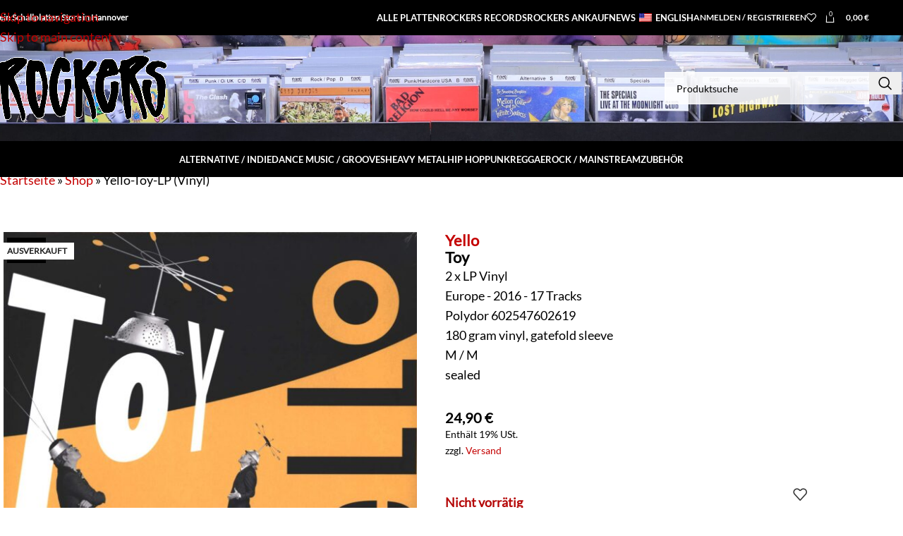

--- FILE ---
content_type: text/html; charset=UTF-8
request_url: https://rockers.de/record/yello-toy-lp-vinyl/
body_size: 36654
content:
<!DOCTYPE html>
<html lang="de">
<head>
	<meta charset="UTF-8">
	<link rel="profile" href="https://gmpg.org/xfn/11">
	<link rel="pingback" href="https://rockers.de/xmlrpc.php">

	<meta name='robots' content='index, follow, max-image-preview:large, max-snippet:-1, max-video-preview:-1' />
	<style>img:is([sizes="auto" i], [sizes^="auto," i]) { contain-intrinsic-size: 3000px 1500px }</style>
	
	<!-- This site is optimized with the Yoast SEO plugin v26.4 - https://yoast.com/wordpress/plugins/seo/ -->
	<title>Yello-Toy-LP (Vinyl) - Rockers Records</title>
	<link rel="canonical" href="https://rockers.de/record/yello-toy-lp-vinyl/" />
	<meta property="og:locale" content="de_DE" />
	<meta property="og:type" content="article" />
	<meta property="og:title" content="Yello-Toy-LP (Vinyl) - Rockers Records" />
	<meta property="og:description" content="180 gram vinyl, gatefold sleeve" />
	<meta property="og:url" content="https://rockers.de/record/yello-toy-lp-vinyl/" />
	<meta property="og:site_name" content="Rockers Records" />
	<meta property="article:modified_time" content="2022-09-03T18:33:13+00:00" />
	<meta property="og:image" content="https://rockers.de/wp-content/uploads/2022/09/Yello-Toy-LP-Vinyl.jpg" />
	<meta property="og:image:width" content="1536" />
	<meta property="og:image:height" content="1585" />
	<meta property="og:image:type" content="image/jpeg" />
	<meta name="twitter:card" content="summary_large_image" />
	<script type="application/ld+json" class="yoast-schema-graph">{"@context":"https://schema.org","@graph":[{"@type":"WebPage","@id":"https://rockers.de/record/yello-toy-lp-vinyl/","url":"https://rockers.de/record/yello-toy-lp-vinyl/","name":"Yello-Toy-LP (Vinyl) - Rockers Records","isPartOf":{"@id":"https://rockers.de/#website"},"primaryImageOfPage":{"@id":"https://rockers.de/record/yello-toy-lp-vinyl/#primaryimage"},"image":{"@id":"https://rockers.de/record/yello-toy-lp-vinyl/#primaryimage"},"thumbnailUrl":"https://rockers.de/wp-content/uploads/2022/09/Yello-Toy-LP-Vinyl.jpg","datePublished":"2022-09-03T18:33:08+00:00","dateModified":"2022-09-03T18:33:13+00:00","breadcrumb":{"@id":"https://rockers.de/record/yello-toy-lp-vinyl/#breadcrumb"},"inLanguage":"de","potentialAction":[{"@type":"ReadAction","target":["https://rockers.de/record/yello-toy-lp-vinyl/"]}]},{"@type":"ImageObject","inLanguage":"de","@id":"https://rockers.de/record/yello-toy-lp-vinyl/#primaryimage","url":"https://rockers.de/wp-content/uploads/2022/09/Yello-Toy-LP-Vinyl.jpg","contentUrl":"https://rockers.de/wp-content/uploads/2022/09/Yello-Toy-LP-Vinyl.jpg","width":1536,"height":1585,"caption":"Yello-Toy-LP (Vinyl)-01"},{"@type":"BreadcrumbList","@id":"https://rockers.de/record/yello-toy-lp-vinyl/#breadcrumb","itemListElement":[{"@type":"ListItem","position":1,"name":"Startseite","item":"https://rockers.de/"},{"@type":"ListItem","position":2,"name":"Shop","item":"https://rockers.de/shop/"},{"@type":"ListItem","position":3,"name":"Yello-Toy-LP (Vinyl)"}]},{"@type":"WebSite","@id":"https://rockers.de/#website","url":"https://rockers.de/","name":"Rockers Records","description":"Dein Schallplatten Store in Hannover","publisher":{"@id":"https://rockers.de/#organization"},"potentialAction":[{"@type":"SearchAction","target":{"@type":"EntryPoint","urlTemplate":"https://rockers.de/?s={search_term_string}"},"query-input":{"@type":"PropertyValueSpecification","valueRequired":true,"valueName":"search_term_string"}}],"inLanguage":"de"},{"@type":"Organization","@id":"https://rockers.de/#organization","name":"Rockers Records","url":"https://rockers.de/","logo":{"@type":"ImageObject","inLanguage":"de","@id":"https://rockers.de/#/schema/logo/image/","url":"https://rockers.de/wp-content/uploads/2022/07/Neue-Website-2022.jpg","contentUrl":"https://rockers.de/wp-content/uploads/2022/07/Neue-Website-2022.jpg","width":800,"height":800,"caption":"Rockers Records"},"image":{"@id":"https://rockers.de/#/schema/logo/image/"}}]}</script>
	<!-- / Yoast SEO plugin. -->


<link rel="alternate" type="application/rss+xml" title="Rockers Records &raquo; Feed" href="https://rockers.de/feed/" />
<link rel="alternate" type="application/rss+xml" title="Rockers Records &raquo; Kommentar-Feed" href="https://rockers.de/comments/feed/" />
<link rel="alternate" type="application/rss+xml" title="Rockers Records &raquo; Yello-Toy-LP (Vinyl)-Kommentar-Feed" href="https://rockers.de/record/yello-toy-lp-vinyl/feed/" />
<link rel="stylesheet" href="https://rockers.de/wp-content/cache/minify/56b36.css" media="all" />





<style id='woocommerce-inline-inline-css' type='text/css'>
.woocommerce form .form-row .required { visibility: visible; }
</style>
<link rel="stylesheet" href="https://rockers.de/wp-content/cache/minify/9f091.css" media="all" />


















<link rel='stylesheet' id='wd-header-base-css' href='https://rockers.de/wp-content/themes/woodmart/css/parts/header-base.min.css?ver=8.3.5' type='text/css' media='all' />
<link rel="stylesheet" href="https://rockers.de/wp-content/cache/minify/a9ba5.css" media="all" />




































<script src="https://rockers.de/wp-content/cache/minify/a09a1.js"></script>



<script type="text/javascript" id="wc-add-to-cart-js-extra">
/* <![CDATA[ */
var wc_add_to_cart_params = {"ajax_url":"\/wp-admin\/admin-ajax.php","wc_ajax_url":"\/?wc-ajax=%%endpoint%%","i18n_view_cart":"Warenkorb anzeigen","cart_url":"https:\/\/rockers.de\/warenkorb\/","is_cart":"","cart_redirect_after_add":"no"};
/* ]]> */
</script>
<script src="https://rockers.de/wp-content/cache/minify/fc9b6.js"></script>


<script type="text/javascript" id="wc-single-product-js-extra">
/* <![CDATA[ */
var wc_single_product_params = {"i18n_required_rating_text":"Bitte w\u00e4hle eine Bewertung","i18n_rating_options":["1 von 5\u00a0Sternen","2 von 5\u00a0Sternen","3 von 5\u00a0Sternen","4 von 5\u00a0Sternen","5 von 5\u00a0Sternen"],"i18n_product_gallery_trigger_text":"Bildergalerie im Vollbildmodus anzeigen","review_rating_required":"yes","flexslider":{"rtl":false,"animation":"slide","smoothHeight":true,"directionNav":false,"controlNav":"thumbnails","slideshow":false,"animationSpeed":500,"animationLoop":false,"allowOneSlide":false},"zoom_enabled":"","zoom_options":[],"photoswipe_enabled":"","photoswipe_options":{"shareEl":false,"closeOnScroll":false,"history":false,"hideAnimationDuration":0,"showAnimationDuration":0},"flexslider_enabled":""};
/* ]]> */
</script>


<script type="text/javascript" id="woocommerce-js-extra">
/* <![CDATA[ */
var woocommerce_params = {"ajax_url":"\/wp-admin\/admin-ajax.php","wc_ajax_url":"\/?wc-ajax=%%endpoint%%","i18n_password_show":"Passwort anzeigen","i18n_password_hide":"Passwort verbergen"};
/* ]]> */
</script>

<script src="https://rockers.de/wp-content/cache/minify/739bc.js"></script>


<script type="text/javascript" id="woocommerce_de_frontend-js-extra">
/* <![CDATA[ */
var sepa_ajax_object = {"ajax_url":"https:\/\/rockers.de\/wp-admin\/admin-ajax.php","nonce":"c367f3a088"};
var woocommerce_remove_updated_totals = {"val":"0"};
var woocommerce_payment_update = {"val":"1"};
var german_market_price_variable_products = {"val":"gm_default"};
var german_market_price_variable_theme_extra_element = {"val":"none"};
var german_market_legal_info_product_reviews = {"element":".woocommerce-Reviews .commentlist","activated":"off"};
var ship_different_address = {"message":"<p class=\"woocommerce-notice woocommerce-notice--info woocommerce-info\" id=\"german-market-puchase-on-account-message\">\"Lieferung an eine andere Adresse senden\" ist f\u00fcr die gew\u00e4hlte Zahlungsart \"Kauf auf Rechnung\" nicht verf\u00fcgbar und wurde deaktiviert!<\/p>","before_element":".woocommerce-checkout-payment"};
/* ]]> */
</script>
<script src="https://rockers.de/wp-content/cache/minify/cc8b4.js"></script>



<script></script><link rel="https://api.w.org/" href="https://rockers.de/wp-json/" /><link rel="alternate" title="JSON" type="application/json" href="https://rockers.de/wp-json/wp/v2/product/47301" /><link rel="EditURI" type="application/rsd+xml" title="RSD" href="https://rockers.de/xmlrpc.php?rsd" />
<meta name="generator" content="WordPress 6.8.3" />
<meta name="generator" content="WooCommerce 10.3.5" />
<link rel='shortlink' href='https://rockers.de/?p=47301' />
<link rel="alternate" title="oEmbed (JSON)" type="application/json+oembed" href="https://rockers.de/wp-json/oembed/1.0/embed?url=https%3A%2F%2Frockers.de%2Frecord%2Fyello-toy-lp-vinyl%2F" />
<link rel="alternate" title="oEmbed (XML)" type="text/xml+oembed" href="https://rockers.de/wp-json/oembed/1.0/embed?url=https%3A%2F%2Frockers.de%2Frecord%2Fyello-toy-lp-vinyl%2F&#038;format=xml" />
<link rel="alternate" hreflang="de-DE" href="https://rockers.de/record/yello-toy-lp-vinyl/"/>
<link rel="alternate" hreflang="en-US" href="https://rockers.de/en/record/yello-toy-lp-vinyl/"/>
<link rel="alternate" hreflang="de" href="https://rockers.de/record/yello-toy-lp-vinyl/"/>
<link rel="alternate" hreflang="en" href="https://rockers.de/en/record/yello-toy-lp-vinyl/"/>
					<meta name="viewport" content="width=device-width, initial-scale=1.0, maximum-scale=1.0, user-scalable=no">
										<noscript><style>.woocommerce-product-gallery{ opacity: 1 !important; }</style></noscript>
	<meta name="generator" content="Powered by WPBakery Page Builder - drag and drop page builder for WordPress."/>
<link rel="icon" href="https://rockers.de/wp-content/uploads/2022/06/Rockers-R-64x64.png" sizes="32x32" />
<link rel="icon" href="https://rockers.de/wp-content/uploads/2022/06/Rockers-R-300x300.png" sizes="192x192" />
<link rel="apple-touch-icon" href="https://rockers.de/wp-content/uploads/2022/06/Rockers-R-300x300.png" />
<meta name="msapplication-TileImage" content="https://rockers.de/wp-content/uploads/2022/06/Rockers-R-300x300.png" />
<style>
		
		</style><noscript><style> .wpb_animate_when_almost_visible { opacity: 1; }</style></noscript>			<style id="wd-style-default_header-css" data-type="wd-style-default_header">
				:root{
	--wd-top-bar-h: 50px;
	--wd-top-bar-sm-h: .00001px;
	--wd-top-bar-sticky-h: .00001px;
	--wd-top-bar-brd-w: .00001px;

	--wd-header-general-h: 150px;
	--wd-header-general-sm-h: .00001px;
	--wd-header-general-sticky-h: .00001px;
	--wd-header-general-brd-w: 1px;

	--wd-header-bottom-h: 50px;
	--wd-header-bottom-sm-h: 54px;
	--wd-header-bottom-sticky-h: 50px;
	--wd-header-bottom-brd-w: .00001px;

	--wd-header-clone-h: .00001px;

	--wd-header-brd-w: calc(var(--wd-top-bar-brd-w) + var(--wd-header-general-brd-w) + var(--wd-header-bottom-brd-w));
	--wd-header-h: calc(var(--wd-top-bar-h) + var(--wd-header-general-h) + var(--wd-header-bottom-h) + var(--wd-header-brd-w));
	--wd-header-sticky-h: calc(var(--wd-top-bar-sticky-h) + var(--wd-header-general-sticky-h) + var(--wd-header-bottom-sticky-h) + var(--wd-header-clone-h) + var(--wd-header-brd-w));
	--wd-header-sm-h: calc(var(--wd-top-bar-sm-h) + var(--wd-header-general-sm-h) + var(--wd-header-bottom-sm-h) + var(--wd-header-brd-w));
}

.whb-top-bar .wd-dropdown {
	margin-top: 4px;
}

.whb-top-bar .wd-dropdown:after {
	height: 15px;
}




:root:has(.whb-general-header.whb-border-boxed) {
	--wd-header-general-brd-w: .00001px;
}

@media (max-width: 1024px) {
:root:has(.whb-general-header.whb-hidden-mobile) {
	--wd-header-general-brd-w: .00001px;
}
}


.whb-header-bottom .wd-dropdown {
	margin-top: 4px;
}

.whb-header-bottom .wd-dropdown:after {
	height: 15px;
}

.whb-sticked .whb-header-bottom .wd-dropdown:not(.sub-sub-menu) {
	margin-top: 4px;
}

.whb-sticked .whb-header-bottom .wd-dropdown:not(.sub-sub-menu):after {
	height: 15px;
}


		
.whb-top-bar {
	background-color: rgba(0, 0, 0, 1);
}

.whb-m2ryfeemjqtxa5lr43sj form.searchform {
	--wd-form-height: 46px;
}
.whb-m2ryfeemjqtxa5lr43sj.wd-search-form.wd-header-search-form .searchform {
	--wd-form-color: rgba(0, 0, 0, 1);
	--wd-form-brd-color: rgba(255, 255, 255, 0.28);
	--wd-form-brd-color-focus: rgba(0, 0, 0, 1);
	--wd-form-bg: rgba(255, 255, 255, 0.86);
}
.whb-general-header {
	background-image: url(https://rockers.de/wp-content/uploads/2019/09/Rockers-Header-Picture-scaled-1.jpg);background-size: cover;background-attachment: scroll;background-position: center center;background-repeat: no-repeat;border-bottom-width: 1px;border-bottom-style: solid;
}

.whb-header-bottom {
	background-color: rgba(0, 0, 0, 1);
}
			</style>
						<style id="wd-style-theme_settings_default-css" data-type="wd-style-theme_settings_default">
				@font-face {
	font-weight: normal;
	font-style: normal;
	font-family: "woodmart-font";
	src: url("//rockers.de/wp-content/themes/woodmart/fonts/woodmart-font-1-400.woff2?v=8.3.5") format("woff2");
}

:root {
	--wd-text-font: "Lato Regurlar", Arial, Helvetica, sans-serif;
	--wd-text-font-weight: 400;
	--wd-text-color: rgb(0,0,0);
	--wd-text-font-size: 18px;
	--wd-title-font: "Poppins Semi-Bold 600", Arial, Helvetica, sans-serif;
	--wd-title-font-weight: 600;
	--wd-title-color: #242424;
	--wd-entities-title-font: "Poppins Medium 500", Arial, Helvetica, sans-serif;
	--wd-entities-title-font-weight: 500;
	--wd-entities-title-color: #333333;
	--wd-entities-title-color-hover: rgb(51 51 51 / 65%);
	--wd-alternative-font: "Lato Regurlar", Arial, Helvetica, sans-serif;
	--wd-widget-title-font: "Poppins Semi-Bold 600", Arial, Helvetica, sans-serif;
	--wd-widget-title-font-weight: 600;
	--wd-widget-title-transform: uppercase;
	--wd-widget-title-color: #333;
	--wd-widget-title-font-size: 16px;
	--wd-header-el-font: "Lato Bold 700", Arial, Helvetica, sans-serif;
	--wd-header-el-font-weight: 700;
	--wd-header-el-transform: uppercase;
	--wd-header-el-font-size: 13px;
	--wd-otl-style: dotted;
	--wd-otl-width: 2px;
	--wd-primary-color: rgb(0,0,0);
	--wd-alternative-color: rgb(114,114,114);
	--btn-default-bgcolor: rgb(10,10,10);
	--btn-default-bgcolor-hover: rgb(12,12,12);
	--btn-accented-bgcolor: rgb(0,0,0);
	--btn-accented-bgcolor-hover: rgb(0,0,0);
	--wd-form-brd-width: 2px;
	--notices-success-bg: #459647;
	--notices-success-color: #fff;
	--notices-warning-bg: #E0B252;
	--notices-warning-color: #fff;
	--wd-link-color: rgb(196,0,0);
	--wd-link-color-hover: rgb(142,7,7);
}
.wd-age-verify-wrap {
	--wd-popup-width: 500px;
}
.wd-popup.wd-promo-popup {
	background-color: #111111;
	background-image: none;
	background-repeat: no-repeat;
	background-size: contain;
	background-position: left center;
}
.wd-promo-popup-wrap {
	--wd-popup-width: 800px;
}
:is(.woodmart-woocommerce-layered-nav, .wd-product-category-filter) .wd-scroll-content {
	max-height: 223px;
}
.wd-page-title .wd-page-title-bg img {
	object-fit: cover;
	object-position: center center;
}
.wd-footer {
	background-color: rgb(10,10,10);
	background-image: none;
}
.mfp-wrap.wd-popup-quick-view-wrap {
	--wd-popup-width: 920px;
}
:root{
--wd-container-w: 1222px;
--wd-form-brd-radius: 0px;
--btn-default-color: #fff;
--btn-default-color-hover: #fff;
--btn-accented-color: #fff;
--btn-accented-color-hover: #fff;
--btn-default-brd-radius: 0px;
--btn-default-box-shadow: none;
--btn-default-box-shadow-hover: none;
--btn-default-box-shadow-active: none;
--btn-default-bottom: 0px;
--btn-accented-brd-radius: 0px;
--btn-accented-box-shadow: none;
--btn-accented-box-shadow-hover: none;
--btn-accented-box-shadow-active: none;
--btn-accented-bottom: 0px;
--wd-brd-radius: 0px;
}

@media (min-width: 1222px) {
[data-vc-full-width]:not([data-vc-stretch-content]),
:is(.vc_section, .vc_row).wd-section-stretch {
padding-left: calc((100vw - 1222px - var(--wd-sticky-nav-w) - var(--wd-scroll-w)) / 2);
padding-right: calc((100vw - 1222px - var(--wd-sticky-nav-w) - var(--wd-scroll-w)) / 2);
}
}


.wd-page-title {
background-color: #0a0a0a;
}

@font-face {
	font-family: "Poppins Regular";
	src: url("//rockers.de/wp-content/uploads/2022/11/poppins-v20-latin-regular.woff2") format("woff2"), 
url("//rockers.de/wp-content/uploads/2022/11/poppins-v20-latin-regular.woff") format("woff");
	font-weight: 400;
	font-style: normal;
}

@font-face {
	font-family: "Poppins Medium 500";
	src: url("//rockers.de/wp-content/uploads/2022/11/poppins-v20-latin-500.woff2") format("woff2"), 
url("//rockers.de/wp-content/uploads/2022/11/poppins-v20-latin-500.woff") format("woff");
	font-weight: 500;
	font-style: normal;
}

@font-face {
	font-family: "Poppins Semi-Bold 600";
	src: url("//rockers.de/wp-content/uploads/2022/11/poppins-v20-latin-600.woff2") format("woff2"), 
url("//rockers.de/wp-content/uploads/2022/11/poppins-v20-latin-600.woff") format("woff");
	font-weight: 600;
	font-style: normal;
}

@font-face {
	font-family: "Lato Regurlar";
	src: url("//rockers.de/wp-content/uploads/2022/11/lato-v23-latin-regular.woff2") format("woff2"), 
url("//rockers.de/wp-content/uploads/2022/11/lato-v23-latin-regular.woff") format("woff");
	font-weight: 400;
	font-style: normal;
}

@font-face {
	font-family: "Lato Bold 700";
	src: url("//rockers.de/wp-content/uploads/2022/11/lato-v23-latin-700.woff2") format("woff2"), 
url("//rockers.de/wp-content/uploads/2022/11/lato-v23-latin-700.woff") format("woff");
	font-weight: 700;
	font-style: normal;
}

			</style>
			</head>

<body class="wp-singular product-template-default single single-product postid-47301 wp-theme-woodmart wp-child-theme-woodmart-child theme-woodmart woocommerce woocommerce-page woocommerce-no-js translatepress-de_DE wrapper-full-width  categories-accordion-on woodmart-ajax-shop-on sticky-toolbar-on wpb-js-composer js-comp-ver-8.7.2 vc_responsive">
			<script type="text/javascript" id="wd-flicker-fix">// Flicker fix.</script>		<div class="wd-skip-links">
								<a href="#menu-hauptmenue" class="wd-skip-navigation btn">
						Skip to navigation					</a>
								<a href="#main-content" class="wd-skip-content btn">
				Skip to main content			</a>
		</div>
			
	
	<div class="wd-page-wrapper website-wrapper">
									<header class="whb-header whb-default_header whb-sticky-shadow whb-scroll-stick whb-sticky-real">
					<div class="whb-main-header">
	
<div class="whb-row whb-top-bar whb-not-sticky-row whb-with-bg whb-without-border whb-color-light whb-hidden-mobile whb-flex-flex-middle">
	<div class="container">
		<div class="whb-flex-row whb-top-bar-inner">
			<div class="whb-column whb-col-left whb-column5 whb-visible-lg">
	
<div class="wd-header-text reset-last-child whb-6l5y1eay522jehk73pi2"><span style="color: #ffffff;"><strong>Dein Schallplatten Store in Hannover</strong></span></div>
</div>
<div class="whb-column whb-col-center whb-column6 whb-visible-lg whb-empty-column">
	</div>
<div class="whb-column whb-col-right whb-column7 whb-visible-lg">
	<nav class="wd-header-nav wd-header-main-nav text-right wd-design-1 whb-tiueim5f5uazw1f1dm8r" role="navigation" aria-label="Hauptnavigation">
	<ul id="menu-hauptmenue" class="menu wd-nav wd-nav-header wd-nav-main wd-style-default wd-gap-s"><li id="menu-item-69245" class="menu-item menu-item-type-post_type menu-item-object-page current_page_parent menu-item-69245 item-level-0 menu-simple-dropdown wd-event-hover" ><a href="https://rockers.de/shop/" class="woodmart-nav-link"><span class="nav-link-text">Alle Platten</span></a></li>
<li id="menu-item-4169" class="menu-item menu-item-type-post_type menu-item-object-page menu-item-4169 item-level-0 menu-simple-dropdown wd-event-hover" ><a href="https://rockers.de/rockers-records/" class="woodmart-nav-link"><span class="nav-link-text">Rockers Records</span></a></li>
<li id="menu-item-4168" class="menu-item menu-item-type-post_type menu-item-object-page menu-item-4168 item-level-0 menu-simple-dropdown wd-event-hover" ><a href="https://rockers.de/rockers-ankauf/" class="woodmart-nav-link"><span class="nav-link-text">Rockers Ankauf</span></a></li>
<li id="menu-item-69296" class="menu-item menu-item-type-post_type menu-item-object-page menu-item-69296 item-level-0 menu-simple-dropdown wd-event-hover" ><a href="https://rockers.de/news/" class="woodmart-nav-link"><span class="nav-link-text">News</span></a></li>
<li id="menu-item-92959" class="trp-language-switcher-container menu-item menu-item-type-post_type menu-item-object-language_switcher menu-item-92959 item-level-0 menu-simple-dropdown wd-event-hover" ><a href="https://rockers.de/en/record/yello-toy-lp-vinyl/" class="woodmart-nav-link"><span class="nav-link-text"><span data-no-translation><img class="trp-flag-image" src="https://rockers.de/wp-content/plugins/translatepress-multilingual/assets/images/flags/en_US.png" width="18" height="12" alt="en_US" title="English"><span class="trp-ls-language-name">English</span></span></span></a></li>
</ul></nav>
<div class="wd-header-my-account wd-tools-element wd-event-hover wd-design-1 wd-account-style-text whb-2b8mjqhbtvxz16jtxdrd">
			<a href="https://rockers.de/mein-konto/" title="Mein Konto">
			
				<span class="wd-tools-icon">
									</span>
				<span class="wd-tools-text">
				Anmelden / Registrieren			</span>

					</a>

		
					<div class="wd-dropdown wd-dropdown-register color-scheme-dark">
						<div class="login-dropdown-inner woocommerce">
							<span class="wd-heading"><span class="title">Anmelden</span><a class="create-account-link" href="https://rockers.de/mein-konto/?action=register">Benutzerkonto erstellen</a></span>
										<form id="customer_login" method="post" class="login woocommerce-form woocommerce-form-login hidden-form" action="https://rockers.de/mein-konto/">

				
				
				<p class="woocommerce-FormRow woocommerce-FormRow--wide form-row form-row-wide form-row-username">
					<label for="username">Benutzername oder E-Mail-Adresse&nbsp;<span class="required" aria-hidden="true">*</span><span class="screen-reader-text">Erforderlich</span></label>
					<input type="text" class="woocommerce-Input woocommerce-Input--text input-text" name="username" id="username" autocomplete="username" value="" />				</p>
				<p class="woocommerce-FormRow woocommerce-FormRow--wide form-row form-row-wide form-row-password">
					<label for="password">Passwort&nbsp;<span class="required" aria-hidden="true">*</span><span class="screen-reader-text">Erforderlich</span></label>
					<input class="woocommerce-Input woocommerce-Input--text input-text" type="password" name="password" id="password" autocomplete="current-password" />
				</p>

				
				<p class="form-row form-row-btn">
					<input type="hidden" id="woocommerce-login-nonce" name="woocommerce-login-nonce" value="1da8f222a0" /><input type="hidden" name="_wp_http_referer" value="/record/yello-toy-lp-vinyl/" />										<button type="submit" class="button woocommerce-button woocommerce-form-login__submit" name="login" value="Anmelden">Anmelden</button>
				</p>

				<p class="login-form-footer">
					<a href="https://rockers.de/mein-konto/lost-password/" class="woocommerce-LostPassword lost_password">Passwort vergessen?</a>
					<label class="woocommerce-form__label woocommerce-form__label-for-checkbox woocommerce-form-login__rememberme">
						<input class="woocommerce-form__input woocommerce-form__input-checkbox" name="rememberme" type="checkbox" value="forever" title="Angemeldet bleiben" aria-label="Angemeldet bleiben" /> <span>Angemeldet bleiben</span>
					</label>
				</p>

				
							</form>

		
						</div>
					</div>
					</div>

<div class="wd-header-wishlist wd-tools-element wd-style-icon wd-with-count wd-design-2 whb-i8977fqp1lmve3hyjltf" title="Meine Wunschliste">
	<a href="https://rockers.de/wunschliste/" title="Wishlist products">
		
			<span class="wd-tools-icon">
				
									<span class="wd-tools-count">
						0					</span>
							</span>

			<span class="wd-tools-text">
				Wunschliste			</span>

			</a>
</div>

<div class="wd-header-cart wd-tools-element wd-design-2 cart-widget-opener whb-5u866sftq6yga790jxf3">
	<a href="https://rockers.de/warenkorb/" title="Warenkorb">
		
			<span class="wd-tools-icon wd-icon-alt">
															<span class="wd-cart-number wd-tools-count">0 <span>Artikel</span></span>
									</span>
			<span class="wd-tools-text">
				
										<span class="wd-cart-subtotal"><span class="woocommerce-Price-amount amount"><bdi>0,00&nbsp;<span class="woocommerce-Price-currencySymbol">&euro;</span></bdi></span></span>
					</span>

			</a>
	</div>
</div>
<div class="whb-column whb-col-mobile whb-column_mobile1 whb-hidden-lg whb-empty-column">
	</div>
		</div>
	</div>
</div>

<div class="whb-row whb-general-header whb-not-sticky-row whb-with-bg whb-border-fullwidth whb-color-light whb-hidden-mobile whb-flex-flex-middle">
	<div class="container">
		<div class="whb-flex-row whb-general-header-inner">
			<div class="whb-column whb-col-left whb-column8 whb-visible-lg">
	<div class="site-logo whb-250rtwdwz5p8e5b7tpw0">
	<a href="https://rockers.de/" class="wd-logo wd-main-logo" rel="home" aria-label="Site logo">
		<img src="https://rockers.de/wp-content/uploads/2022/08/Rockers-Logo-mit-weissen-Rand.png" alt="Rockers Records" style="max-width: 250px;" loading="lazy" />	</a>
	</div>
</div>
<div class="whb-column whb-col-center whb-column9 whb-visible-lg whb-empty-column">
	</div>
<div class="whb-column whb-col-right whb-column10 whb-visible-lg">
	<div class="wd-search-form  wd-header-search-form wd-display-form whb-m2ryfeemjqtxa5lr43sj">

<form role="search" method="get" class="searchform  wd-style-default woodmart-ajax-search" action="https://rockers.de/"  data-thumbnail="1" data-price="1" data-post_type="product" data-count="10" data-sku="0" data-symbols_count="3" data-include_cat_search="no" autocomplete="off">
	<input type="text" class="s" placeholder="Produktsuche" value="" name="s" aria-label="Suche" title="Produktsuche" required/>
	<input type="hidden" name="post_type" value="product">

	<span tabindex="0" aria-label="Clear search" class="wd-clear-search wd-role-btn wd-hide"></span>

	
	<button type="submit" class="searchsubmit">
		<span>
			Suche		</span>
			</button>
</form>

	<div class="wd-search-results-wrapper">
		<div class="wd-search-results wd-dropdown-results wd-dropdown wd-scroll">
			<div class="wd-scroll-content">
				
				
							</div>
		</div>
	</div>

</div>
</div>
<div class="whb-column whb-mobile-left whb-column_mobile2 whb-hidden-lg whb-empty-column">
	</div>
<div class="whb-column whb-mobile-center whb-column_mobile3 whb-hidden-lg whb-empty-column">
	</div>
<div class="whb-column whb-mobile-right whb-column_mobile4 whb-hidden-lg whb-empty-column">
	</div>
		</div>
	</div>
</div>

<div class="whb-row whb-header-bottom whb-sticky-row whb-with-bg whb-without-border whb-color-light whb-flex-equal-sides">
	<div class="container">
		<div class="whb-flex-row whb-header-bottom-inner">
			<div class="whb-column whb-col-left whb-column11 whb-visible-lg whb-empty-column">
	</div>
<div class="whb-column whb-col-center whb-column12 whb-visible-lg">
	
<nav class="wd-header-nav wd-header-secondary-nav  wd-inline" role="navigation" aria-label="Genre">
	<ul id="menu-genre" class="menu wd-nav wd-nav-header wd-nav-secondary wd-style-underline wd-gap-s"><li id="menu-item-4521" class="menu-item menu-item-type-taxonomy menu-item-object-product_cat current-product-ancestor menu-item-has-children menu-item-4521 item-level-0 menu-simple-dropdown wd-event-hover" ><a href="https://rockers.de/genre/alternative-indie/" class="woodmart-nav-link"><span class="nav-link-text">Alternative / Indie</span></a><div class="color-scheme-dark wd-design-default wd-dropdown-menu wd-dropdown"><div class="container wd-entry-content">
<ul class="wd-sub-menu color-scheme-dark">
	<li id="menu-item-4522" class="menu-item menu-item-type-taxonomy menu-item-object-product_cat menu-item-4522 item-level-1 wd-event-hover" ><a href="https://rockers.de/genre/alternative-indie/alternative-rock/" class="woodmart-nav-link">Alternative Rock</a></li>
	<li id="menu-item-4523" class="menu-item menu-item-type-taxonomy menu-item-object-product_cat menu-item-has-children menu-item-4523 item-level-1 wd-event-hover" ><a href="https://rockers.de/genre/alternative-indie/industrial-gothic/" class="woodmart-nav-link">Industrial / Gothic</a>
	<ul class="sub-sub-menu wd-dropdown">
		<li id="menu-item-4524" class="menu-item menu-item-type-taxonomy menu-item-object-product_cat menu-item-4524 item-level-2 wd-event-hover" ><a href="https://rockers.de/genre/alternative-indie/industrial-gothic/gothic/" class="woodmart-nav-link">Gothic</a></li>
		<li id="menu-item-4525" class="menu-item menu-item-type-taxonomy menu-item-object-product_cat menu-item-4525 item-level-2 wd-event-hover" ><a href="https://rockers.de/genre/alternative-indie/industrial-gothic/industrial/" class="woodmart-nav-link">Industrial</a></li>
	</ul>
</li>
	<li id="menu-item-4526" class="menu-item menu-item-type-taxonomy menu-item-object-product_cat menu-item-has-children menu-item-4526 item-level-1 wd-event-hover" ><a href="https://rockers.de/genre/alternative-indie/mod-neo-sixties/" class="woodmart-nav-link">Mod / Neo-Sixties</a>
	<ul class="sub-sub-menu wd-dropdown">
		<li id="menu-item-6195" class="menu-item menu-item-type-taxonomy menu-item-object-product_cat menu-item-6195 item-level-2 wd-event-hover" ><a href="https://rockers.de/genre/alternative-indie/mod-neo-sixties/surf/" class="woodmart-nav-link">Surf</a></li>
		<li id="menu-item-6196" class="menu-item menu-item-type-taxonomy menu-item-object-product_cat menu-item-6196 item-level-2 wd-event-hover" ><a href="https://rockers.de/genre/alternative-indie/mod-neo-sixties/trash/" class="woodmart-nav-link">Trash</a></li>
	</ul>
</li>
	<li id="menu-item-4527" class="menu-item menu-item-type-taxonomy menu-item-object-product_cat menu-item-4527 item-level-1 wd-event-hover" ><a href="https://rockers.de/genre/alternative-indie/neue-deutsche-welle/" class="woodmart-nav-link">Neue Deutsche Welle</a></li>
	<li id="menu-item-6197" class="menu-item menu-item-type-taxonomy menu-item-object-product_cat current-product-ancestor current-menu-parent current-product-parent menu-item-6197 item-level-1 wd-event-hover" ><a href="https://rockers.de/genre/alternative-indie/new-wave-1980s-pop/" class="woodmart-nav-link">New Wave / 1980s Pop</a></li>
	<li id="menu-item-6198" class="menu-item menu-item-type-taxonomy menu-item-object-product_cat menu-item-has-children menu-item-6198 item-level-1 wd-event-hover" ><a href="https://rockers.de/genre/psychobilly-rockabilly/" class="woodmart-nav-link">Psychobilly / Rockabilly</a>
	<ul class="sub-sub-menu wd-dropdown">
		<li id="menu-item-6199" class="menu-item menu-item-type-taxonomy menu-item-object-product_cat menu-item-6199 item-level-2 wd-event-hover" ><a href="https://rockers.de/genre/psychobilly-rockabilly/rocknroll/" class="woodmart-nav-link">Rock&#8217;n&#8217;Roll</a></li>
		<li id="menu-item-6200" class="menu-item menu-item-type-taxonomy menu-item-object-product_cat menu-item-6200 item-level-2 wd-event-hover" ><a href="https://rockers.de/genre/psychobilly-rockabilly/rockabilly/" class="woodmart-nav-link">Rockabilly</a></li>
	</ul>
</li>
</ul>
</div>
</div>
</li>
<li id="menu-item-4528" class="menu-item menu-item-type-taxonomy menu-item-object-product_cat current-product-ancestor menu-item-has-children menu-item-4528 item-level-0 menu-simple-dropdown wd-event-hover" ><a href="https://rockers.de/genre/dance-music-grooves/" class="woodmart-nav-link"><span class="nav-link-text">Dance Music / Grooves</span></a><div class="color-scheme-dark wd-design-default wd-dropdown-menu wd-dropdown"><div class="container wd-entry-content">
<ul class="wd-sub-menu color-scheme-dark">
	<li id="menu-item-4529" class="menu-item menu-item-type-taxonomy menu-item-object-product_cat menu-item-4529 item-level-1 wd-event-hover" ><a href="https://rockers.de/genre/dance-music-grooves/dance/" class="woodmart-nav-link">Dance</a></li>
	<li id="menu-item-6201" class="menu-item menu-item-type-taxonomy menu-item-object-product_cat menu-item-6201 item-level-1 wd-event-hover" ><a href="https://rockers.de/genre/dance-music-grooves/disco/" class="woodmart-nav-link">Disco</a></li>
	<li id="menu-item-6202" class="menu-item menu-item-type-taxonomy menu-item-object-product_cat current-product-ancestor current-menu-parent current-product-parent menu-item-has-children menu-item-6202 item-level-1 wd-event-hover" ><a href="https://rockers.de/genre/dance-music-grooves/electronica/" class="woodmart-nav-link">Electronica</a>
	<ul class="sub-sub-menu wd-dropdown">
		<li id="menu-item-6203" class="menu-item menu-item-type-taxonomy menu-item-object-product_cat menu-item-6203 item-level-2 wd-event-hover" ><a href="https://rockers.de/genre/dance-music-grooves/electronica/techno-goa-trance/" class="woodmart-nav-link">Techno / Goa / Trance</a></li>
	</ul>
</li>
	<li id="menu-item-4530" class="menu-item menu-item-type-taxonomy menu-item-object-product_cat current-product-ancestor menu-item-has-children menu-item-4530 item-level-1 wd-event-hover" ><a href="https://rockers.de/genre/dance-music-grooves/funk-jazz-blues/" class="woodmart-nav-link">Funk / Jazz / Blues</a>
	<ul class="sub-sub-menu wd-dropdown">
		<li id="menu-item-6204" class="menu-item menu-item-type-taxonomy menu-item-object-product_cat menu-item-6204 item-level-2 wd-event-hover" ><a href="https://rockers.de/genre/dance-music-grooves/funk-jazz-blues/blues/" class="woodmart-nav-link">Blues</a></li>
		<li id="menu-item-4531" class="menu-item menu-item-type-taxonomy menu-item-object-product_cat menu-item-4531 item-level-2 wd-event-hover" ><a href="https://rockers.de/genre/dance-music-grooves/funk-jazz-blues/funk/" class="woodmart-nav-link">Funk</a></li>
		<li id="menu-item-4532" class="menu-item menu-item-type-taxonomy menu-item-object-product_cat current-product-ancestor current-menu-parent current-product-parent menu-item-4532 item-level-2 wd-event-hover" ><a href="https://rockers.de/genre/dance-music-grooves/funk-jazz-blues/jazz/" class="woodmart-nav-link">Jazz</a></li>
	</ul>
</li>
	<li id="menu-item-4533" class="menu-item menu-item-type-taxonomy menu-item-object-product_cat menu-item-4533 item-level-1 wd-event-hover" ><a href="https://rockers.de/genre/dance-music-grooves/world-music/" class="woodmart-nav-link">World Music</a></li>
</ul>
</div>
</div>
</li>
<li id="menu-item-4534" class="menu-item menu-item-type-taxonomy menu-item-object-product_cat menu-item-has-children menu-item-4534 item-level-0 menu-simple-dropdown wd-event-hover" ><a href="https://rockers.de/genre/heavy-metal/" class="woodmart-nav-link"><span class="nav-link-text">Heavy Metal</span></a><div class="color-scheme-dark wd-design-default wd-dropdown-menu wd-dropdown"><div class="container wd-entry-content">
<ul class="wd-sub-menu color-scheme-dark">
	<li id="menu-item-6206" class="menu-item menu-item-type-taxonomy menu-item-object-product_cat menu-item-6206 item-level-1 wd-event-hover" ><a href="https://rockers.de/genre/heavy-metal/black-metal/" class="woodmart-nav-link">Black Metal</a></li>
	<li id="menu-item-6207" class="menu-item menu-item-type-taxonomy menu-item-object-product_cat menu-item-6207 item-level-1 wd-event-hover" ><a href="https://rockers.de/genre/heavy-metal/death-metal/" class="woodmart-nav-link">Death Metal</a></li>
	<li id="menu-item-6208" class="menu-item menu-item-type-taxonomy menu-item-object-product_cat menu-item-6208 item-level-1 wd-event-hover" ><a href="https://rockers.de/genre/heavy-metal/grindcore/" class="woodmart-nav-link">Grindcore</a></li>
</ul>
</div>
</div>
</li>
<li id="menu-item-4536" class="menu-item menu-item-type-taxonomy menu-item-object-product_cat menu-item-has-children menu-item-4536 item-level-0 menu-simple-dropdown wd-event-hover" ><a href="https://rockers.de/genre/hip-hop/" class="woodmart-nav-link"><span class="nav-link-text">Hip Hop</span></a><div class="color-scheme-dark wd-design-default wd-dropdown-menu wd-dropdown"><div class="container wd-entry-content">
<ul class="wd-sub-menu color-scheme-dark">
	<li id="menu-item-4537" class="menu-item menu-item-type-taxonomy menu-item-object-product_cat menu-item-4537 item-level-1 wd-event-hover" ><a href="https://rockers.de/genre/hip-hop/deutscher-hip-hop/" class="woodmart-nav-link">Deutscher Hip Hop</a></li>
</ul>
</div>
</div>
</li>
<li id="menu-item-4538" class="menu-item menu-item-type-taxonomy menu-item-object-product_cat menu-item-has-children menu-item-4538 item-level-0 menu-simple-dropdown wd-event-hover" ><a href="https://rockers.de/genre/punk/" class="woodmart-nav-link"><span class="nav-link-text">Punk</span></a><div class="color-scheme-dark wd-design-default wd-dropdown-menu wd-dropdown"><div class="container wd-entry-content">
<ul class="wd-sub-menu color-scheme-dark">
	<li id="menu-item-6186" class="menu-item menu-item-type-taxonomy menu-item-object-product_cat menu-item-6186 item-level-1 wd-event-hover" ><a href="https://rockers.de/genre/punk/punk-deutschland/" class="woodmart-nav-link">Punk Deutschland</a></li>
	<li id="menu-item-6187" class="menu-item menu-item-type-taxonomy menu-item-object-product_cat menu-item-6187 item-level-1 wd-event-hover" ><a href="https://rockers.de/genre/punk/punk-international/" class="woodmart-nav-link">Punk International</a></li>
	<li id="menu-item-4540" class="menu-item menu-item-type-taxonomy menu-item-object-product_cat menu-item-has-children menu-item-4540 item-level-1 wd-event-hover" ><a href="https://rockers.de/genre/punk/punk-uk/" class="woodmart-nav-link">Punk UK</a>
	<ul class="sub-sub-menu wd-dropdown">
		<li id="menu-item-6209" class="menu-item menu-item-type-taxonomy menu-item-object-product_cat menu-item-6209 item-level-2 wd-event-hover" ><a href="https://rockers.de/genre/punk/punk-uk/oi/" class="woodmart-nav-link">Oi</a></li>
		<li id="menu-item-6210" class="menu-item menu-item-type-taxonomy menu-item-object-product_cat menu-item-6210 item-level-2 wd-event-hover" ><a href="https://rockers.de/genre/punk/punk-uk/powerpop/" class="woodmart-nav-link">Powerpop</a></li>
	</ul>
</li>
	<li id="menu-item-4541" class="menu-item menu-item-type-taxonomy menu-item-object-product_cat menu-item-4541 item-level-1 wd-event-hover" ><a href="https://rockers.de/genre/punk/punk-usa-kanada/" class="woodmart-nav-link">Punk USA / Kanada</a></li>
</ul>
</div>
</div>
</li>
<li id="menu-item-6188" class="menu-item menu-item-type-taxonomy menu-item-object-product_cat menu-item-has-children menu-item-6188 item-level-0 menu-simple-dropdown wd-event-hover" ><a href="https://rockers.de/genre/reggae/" class="woodmart-nav-link"><span class="nav-link-text">Reggae</span></a><div class="color-scheme-dark wd-design-default wd-dropdown-menu wd-dropdown"><div class="container wd-entry-content">
<ul class="wd-sub-menu color-scheme-dark">
	<li id="menu-item-6189" class="menu-item menu-item-type-taxonomy menu-item-object-product_cat menu-item-has-children menu-item-6189 item-level-1 wd-event-hover" ><a href="https://rockers.de/genre/reggae/dancehall/" class="woodmart-nav-link">Dancehall</a>
	<ul class="sub-sub-menu wd-dropdown">
		<li id="menu-item-6190" class="menu-item menu-item-type-taxonomy menu-item-object-product_cat menu-item-6190 item-level-2 wd-event-hover" ><a href="https://rockers.de/genre/reggae/dancehall/frueher-dancehall-rub-a-dub/" class="woodmart-nav-link">Früher Dancehall / Rub-A-Dub</a></li>
	</ul>
</li>
	<li id="menu-item-6191" class="menu-item menu-item-type-taxonomy menu-item-object-product_cat menu-item-has-children menu-item-6191 item-level-1 wd-event-hover" ><a href="https://rockers.de/genre/reggae/roots-reggae/" class="woodmart-nav-link">Roots Reggae</a>
	<ul class="sub-sub-menu wd-dropdown">
		<li id="menu-item-6192" class="menu-item menu-item-type-taxonomy menu-item-object-product_cat menu-item-6192 item-level-2 wd-event-hover" ><a href="https://rockers.de/genre/reggae/roots-reggae/dub/" class="woodmart-nav-link">Dub</a></li>
	</ul>
</li>
	<li id="menu-item-6193" class="menu-item menu-item-type-taxonomy menu-item-object-product_cat menu-item-has-children menu-item-6193 item-level-1 wd-event-hover" ><a href="https://rockers.de/genre/reggae/ska/" class="woodmart-nav-link">Ska</a>
	<ul class="sub-sub-menu wd-dropdown">
		<li id="menu-item-6194" class="menu-item menu-item-type-taxonomy menu-item-object-product_cat menu-item-6194 item-level-2 wd-event-hover" ><a href="https://rockers.de/genre/reggae/ska/ska-revival/" class="woodmart-nav-link">Ska Revival</a></li>
	</ul>
</li>
</ul>
</div>
</div>
</li>
<li id="menu-item-4542" class="menu-item menu-item-type-taxonomy menu-item-object-product_cat menu-item-has-children menu-item-4542 item-level-0 menu-simple-dropdown wd-event-hover" ><a href="https://rockers.de/genre/rock-mainstream/" class="woodmart-nav-link"><span class="nav-link-text">Rock / Mainstream</span></a><div class="color-scheme-dark wd-design-default wd-dropdown-menu wd-dropdown"><div class="container wd-entry-content">
<ul class="wd-sub-menu color-scheme-dark">
	<li id="menu-item-4543" class="menu-item menu-item-type-taxonomy menu-item-object-product_cat menu-item-4543 item-level-1 wd-event-hover" ><a href="https://rockers.de/genre/rock-mainstream/country/" class="woodmart-nav-link">Country</a></li>
	<li id="menu-item-6211" class="menu-item menu-item-type-taxonomy menu-item-object-product_cat menu-item-6211 item-level-1 wd-event-hover" ><a href="https://rockers.de/genre/rock-mainstream/folk/" class="woodmart-nav-link">Folk</a></li>
	<li id="menu-item-6212" class="menu-item menu-item-type-taxonomy menu-item-object-product_cat menu-item-6212 item-level-1 wd-event-hover" ><a href="https://rockers.de/genre/rock-mainstream/klassik/" class="woodmart-nav-link">Klassik</a></li>
	<li id="menu-item-4544" class="menu-item menu-item-type-taxonomy menu-item-object-product_cat menu-item-4544 item-level-1 wd-event-hover" ><a href="https://rockers.de/genre/rock-mainstream/pop/" class="woodmart-nav-link">Pop</a></li>
	<li id="menu-item-4546" class="menu-item menu-item-type-taxonomy menu-item-object-product_cat menu-item-has-children menu-item-4546 item-level-1 wd-event-hover" ><a href="https://rockers.de/genre/rock-mainstream/rock/" class="woodmart-nav-link">Rock</a>
	<ul class="sub-sub-menu wd-dropdown">
		<li id="menu-item-4547" class="menu-item menu-item-type-taxonomy menu-item-object-product_cat menu-item-4547 item-level-2 wd-event-hover" ><a href="https://rockers.de/genre/rock-mainstream/rock/krautrock/" class="woodmart-nav-link">Krautrock</a></li>
		<li id="menu-item-4548" class="menu-item menu-item-type-taxonomy menu-item-object-product_cat menu-item-4548 item-level-2 wd-event-hover" ><a href="https://rockers.de/genre/rock-mainstream/rock/psychedelic/" class="woodmart-nav-link">Psychedelic</a></li>
		<li id="menu-item-4545" class="menu-item menu-item-type-taxonomy menu-item-object-product_cat menu-item-4545 item-level-2 wd-event-hover" ><a href="https://rockers.de/genre/rock-mainstream/psychedelic-rock/" class="woodmart-nav-link">Psychedelic Rock</a></li>
	</ul>
</li>
	<li id="menu-item-6213" class="menu-item menu-item-type-taxonomy menu-item-object-product_cat menu-item-6213 item-level-1 wd-event-hover" ><a href="https://rockers.de/genre/rock-mainstream/soundtracks/" class="woodmart-nav-link">Soundtracks</a></li>
	<li id="menu-item-6214" class="menu-item menu-item-type-taxonomy menu-item-object-product_cat menu-item-6214 item-level-1 wd-event-hover" ><a href="https://rockers.de/genre/rock-mainstream/sprechplatten/" class="woodmart-nav-link">Sprechplatten</a></li>
</ul>
</div>
</div>
</li>
<li id="menu-item-69428" class="menu-item menu-item-type-taxonomy menu-item-object-product_cat menu-item-has-children menu-item-69428 item-level-0 menu-simple-dropdown wd-event-hover" ><a href="https://rockers.de/genre/zubehoer/" class="woodmart-nav-link"><span class="nav-link-text">Zubehör</span></a><div class="color-scheme-dark wd-design-default wd-dropdown-menu wd-dropdown"><div class="container wd-entry-content">
<ul class="wd-sub-menu color-scheme-dark">
	<li id="menu-item-69430" class="menu-item menu-item-type-taxonomy menu-item-object-product_cat menu-item-69430 item-level-1 wd-event-hover" ><a href="https://rockers.de/genre/zubehoer/covers/" class="woodmart-nav-link">Covers</a></li>
	<li id="menu-item-69429" class="menu-item menu-item-type-taxonomy menu-item-object-product_cat menu-item-69429 item-level-1 wd-event-hover" ><a href="https://rockers.de/genre/zubehoer/cleaning/" class="woodmart-nav-link">Cleaning</a></li>
</ul>
</div>
</div>
</li>
</ul></nav>
</div>
<div class="whb-column whb-col-right whb-column13 whb-visible-lg whb-empty-column">
	</div>
<div class="whb-column whb-col-mobile whb-column_mobile5 whb-hidden-lg">
	<div class="wd-tools-element wd-header-mobile-nav wd-style-icon wd-design-6 whb-wn5z894j1g5n0yp3eeuz">
	<a href="#" rel="nofollow" aria-label="Open mobile menu">
		
		<span class="wd-tools-icon">
					</span>

		<span class="wd-tools-text">Menü</span>

			</a>
</div><div class="site-logo whb-g5z57bkgtznbk6v9pll5">
	<a href="https://rockers.de/" class="wd-logo wd-main-logo" rel="home" aria-label="Site logo">
		<img src="https://rockers.de/wp-content/uploads/2017/01/Rockers-Schriftzug_weiss_2.png" alt="Rockers Records" style="max-width: 140px;" loading="lazy" />	</a>
	</div>

<div class="wd-header-cart wd-tools-element wd-design-4 cart-widget-opener whb-u6cx6mzhiof1qeysah9h">
	<a href="https://rockers.de/warenkorb/" title="Warenkorb">
		
			<span class="wd-tools-icon wd-icon-alt">
															<span class="wd-cart-number wd-tools-count">0 <span>Artikel</span></span>
									</span>
			<span class="wd-tools-text">
				
										<span class="wd-cart-subtotal"><span class="woocommerce-Price-amount amount"><bdi>0,00&nbsp;<span class="woocommerce-Price-currencySymbol">&euro;</span></bdi></span></span>
					</span>

			</a>
	</div>
</div>
		</div>
	</div>
</div>
</div>
				</header>
			
								<div class="wd-page-content main-page-wrapper">
		
		
		<main id="main-content" class="wd-content-layout content-layout-wrapper container wd-builder-on" role="main">
				<div class="wd-content-area site-content">								<div id="product-47301" class="single-product-page entry-content product type-product post-47301 status-publish first outofstock product_cat-electronica product_cat-jazz product_cat-new-wave-1980s-pop has-post-thumbnail taxable shipping-taxable purchasable product-type-simple">
				<style data-type="vc_shortcodes-custom-css">.vc_custom_1717068543234{margin-top: -10px !important;margin-bottom: 20px !important;}.vc_custom_1645464110059{margin-bottom: 40px !important;}.vc_custom_1667575387652{margin-bottom: 10px !important;}.vc_custom_1646493669442{padding-top: 0px !important;}.vc_custom_1645028550110{margin-left: 5px !important;padding-top: 0px !important;}.vc_custom_1644413588030{margin-bottom: 20px !important;}.vc_custom_1644851595881{margin-bottom: 25px !important;}.vc_custom_1644414902227{margin-bottom: 20px !important;}.vc_custom_1645028932825{margin-bottom: 40px !important;}.vc_custom_1644417712643{padding-top: 0px !important;}.vc_custom_1644417772380{padding-top: 0px !important;}.vc_custom_1662913164817{margin-right: 20px !important;margin-bottom: 20px !important;}.vc_custom_1644417722193{padding-top: 0px !important;}.vc_custom_1644851469860{margin-right: 20px !important;margin-bottom: 0px !important;}.vc_custom_1644415059799{margin-right: 20px !important;margin-bottom: 12px !important;}.vc_custom_1645190966700{padding-top: 0px !important;}.vc_custom_1662913013311{margin-right: 20px !important;margin-bottom: 15px !important;}.vc_custom_1644416396548{padding-top: 0px !important;}.vc_custom_1698596903342{padding-bottom: 20px !important;}.wd-rs-6203c23d5de98 > .vc_column-inner > .wpb_wrapper{justify-content: space-between}.wd-rs-63652e47bf8f2{width: auto !important;max-width: auto !important;}.wd-rs-6203d2a99ec21 > .vc_column-inner > .wpb_wrapper{align-items: center;justify-content: space-between}.wd-rs-6203d2e746384 > .vc_column-inner > .wpb_wrapper{align-items: center;}.wd-rs-631e0a7e6e5e0 .price, .wd-rs-631e0a7e6e5e0 .price del, .wd-rs-631e0a7e6e5e0 .amount{font-size: 20px;font-weight: 600;}.wd-rs-631e0a7e6e5e0 .price, .wd-rs-631e0a7e6e5e0 .amount, .wd-rs-631e0a7e6e5e0 del{color: #000000;}.wd-rs-631e0a7e6e5e0{width: auto !important;max-width: auto !important;}.wd-rs-6203d2b6eb500 > .vc_column-inner > .wpb_wrapper{align-items: flex-end;}.wd-rs-620a710637feb{width: 80% !important;max-width: 80% !important;}.wd-rs-6203c84bc9663 .wd-wishlist-btn[class*="wd-style-"]{--wd-action-icon-size: 20px;}.wd-rs-6203c84bc9663{width: auto !important;max-width: auto !important;}.wd-rs-631e0a656aa28 .shop_attributes{--wd-attr-col: 1;--wd-attr-h-gap: 10px;--wd-attr-img-width: 24px;}.wd-rs-631e0a656aa28{width: auto !important;max-width: auto !important;}.wd-rs-620f9f312a1c0 > .vc_column-inner > .wpb_wrapper{align-items: flex-end;justify-content: space-between}.wd-rs-631e09e57b85f{width: auto !important;max-width: auto !important;}.wd-rs-653e881a8c5cb .wd-el-title{text-transform: uppercase;}.wd-rs-653e8867454eb .wd-el-title{text-transform: uppercase;}@media (max-width: 1199px) { .wd-rs-631e0a7e6e5e0 .price, .wd-rs-631e0a7e6e5e0 .price del, .wd-rs-631e0a7e6e5e0 .amount{font-size: 18px;}.wd-rs-620a710637feb{width: 100% !important;max-width: 100% !important;} }@media (max-width: 767px) { .wd-rs-631e0a656aa28 .shop_attributes{--wd-attr-col: 2;}.wd-rs-631e09e57b85f{width: 100% !important;max-width: 100% !important;} }@media (max-width: 1199px) {html .wd-rs-665862fb2ff17{margin-top:-20px !important;margin-bottom:10px !important;}html .wd-rs-6213ca2ad0e0c{margin-bottom:20px !important;}html .wd-rs-62237fe19ffbe > .vc_column-inner{margin-right:0px !important;}html .wd-rs-620d24bfe555d > .vc_column-inner{margin-left:0px !important;}html .wd-rs-620a71874f3ab{margin-bottom:0px !important;}html .wd-rs-620d263ec2076{margin-bottom:20px !important;}html .wd-rs-620a710637feb{margin-right:0px !important;margin-bottom:25px !important;}html .wd-rs-6203c84bc9663{margin-bottom:25px !important;}}</style><style data-type="vc_custom-css">.newordused{
    position: absolute;
    left:10px;
    top:10px;
	background-color:#000000;
	display:inline-block;
	color:#ffffff;
	font-size:13px;
	font-weight:bold;
	padding:8px 15px;
	text-decoration:none;
	z-index:3!important;
}</style><div class="wpb-content-wrapper"><div class="vc_row wpb_row vc_row-fluid vc_custom_1717068543234 wd-rs-665862fb2ff17"><div class="wpb_column vc_column_container vc_col-sm-12 wd-enabled-flex wd-rs-6203c23d5de98"><div class="vc_column-inner"><div class="wpb_wrapper">		<div class="wd-el-breadcrumbs wd-wpb wd-rs-63652e47bf8f2 wd-enabled-width vc_custom_1667575387652 wd-nowrap-md text-left">
						<div class="yoast-breadcrumb">
				<span><span><a href="https://rockers.de/">Startseite</a></span> » <span><a href="https://rockers.de/shop/">Shop</a></span> » <span class="breadcrumb_last" aria-current="page">Yello-Toy-LP (Vinyl)</span></span>			</div>
					</div>
				<div class="wd-wc-notices wd-wpb wd-rs-6203c27ca93ae">
			<div class="woocommerce-notices-wrapper"></div>		</div>
		</div></div></div></div><div class="vc_row wpb_row vc_row-fluid vc_custom_1645464110059 vc_row-o-equal-height vc_row-flex wd-rs-6213ca2ad0e0c"><div class="wpb_column vc_column_container vc_col-sm-6 vc_col-lg-6 vc_col-md-6 vc_col-xs-12 woodmart-sticky-column wd_sticky_offset_20 wd-rs-62237fe19ffbe"><div class="vc_column-inner vc_custom_1646493669442"><div class="wpb_wrapper">                <div class="wd-single-gallery wd-wpb wd-rs-6203c28642871 vc_custom_1644413588030">
<div class="newordused">new</div>
                        <div class="woocommerce-product-gallery woocommerce-product-gallery--with-images woocommerce-product-gallery--columns-4 images wd-has-thumb thumbs-position-bottom images image-action-zoom">
	<div class="wd-carousel-container wd-gallery-images">
		<div class="wd-carousel-inner">

		<div class="product-labels labels-rectangular"><span class="out-of-stock product-label">Ausverkauft</span></div>
		<figure class="woocommerce-product-gallery__wrapper wd-carousel wd-grid" style="--wd-col-lg:1;--wd-col-md:1;--wd-col-sm:1;">
			<div class="wd-carousel-wrap">

				<div class="wd-carousel-item"><figure data-thumb="https://rockers.de/wp-content/uploads/2022/09/Yello-Toy-LP-Vinyl-150x155.jpg" data-thumb-alt="Yello-Toy-LP (Vinyl)-01" class="woocommerce-product-gallery__image"><a data-elementor-open-lightbox="no" href="https://rockers.de/wp-content/uploads/2022/09/Yello-Toy-LP-Vinyl.jpg"><img width="600" height="619" src="https://rockers.de/wp-content/uploads/2022/09/Yello-Toy-LP-Vinyl-600x619.jpg" class="wp-post-image wp-post-image" alt="Yello-Toy-LP (Vinyl)-01" title="Yello-Toy-LP-Vinyl" data-caption="" data-src="https://rockers.de/wp-content/uploads/2022/09/Yello-Toy-LP-Vinyl.jpg" data-large_image="https://rockers.de/wp-content/uploads/2022/09/Yello-Toy-LP-Vinyl.jpg" data-large_image_width="1536" data-large_image_height="1585" decoding="async" fetchpriority="high" srcset="https://rockers.de/wp-content/uploads/2022/09/Yello-Toy-LP-Vinyl-600x619.jpg 600w, https://rockers.de/wp-content/uploads/2022/09/Yello-Toy-LP-Vinyl-150x155.jpg 150w, https://rockers.de/wp-content/uploads/2022/09/Yello-Toy-LP-Vinyl-291x300.jpg 291w, https://rockers.de/wp-content/uploads/2022/09/Yello-Toy-LP-Vinyl-992x1024.jpg 992w, https://rockers.de/wp-content/uploads/2022/09/Yello-Toy-LP-Vinyl-64x66.jpg 64w, https://rockers.de/wp-content/uploads/2022/09/Yello-Toy-LP-Vinyl.jpg 1536w" sizes="(max-width: 600px) 100vw, 600px" /></a></figure></div>
						<div class="wd-carousel-item">
			<figure data-thumb="https://rockers.de/wp-content/uploads/2022/09/Yello-Toy-LP-Vinyl-1-150x155.jpg" data-thumb-alt="Yello-Toy-LP (Vinyl)-02" class="woocommerce-product-gallery__image">
				<a data-elementor-open-lightbox="no" href="https://rockers.de/wp-content/uploads/2022/09/Yello-Toy-LP-Vinyl-1.jpg">
					<img width="600" height="619" src="https://rockers.de/wp-content/uploads/2022/09/Yello-Toy-LP-Vinyl-1-600x619.jpg" class="" alt="Yello-Toy-LP (Vinyl)-02" title="Yello-Toy-LP-Vinyl-1" data-caption="" data-src="https://rockers.de/wp-content/uploads/2022/09/Yello-Toy-LP-Vinyl-1.jpg" data-large_image="https://rockers.de/wp-content/uploads/2022/09/Yello-Toy-LP-Vinyl-1.jpg" data-large_image_width="1536" data-large_image_height="1585" decoding="async" srcset="https://rockers.de/wp-content/uploads/2022/09/Yello-Toy-LP-Vinyl-1-600x619.jpg 600w, https://rockers.de/wp-content/uploads/2022/09/Yello-Toy-LP-Vinyl-1-150x155.jpg 150w, https://rockers.de/wp-content/uploads/2022/09/Yello-Toy-LP-Vinyl-1-291x300.jpg 291w, https://rockers.de/wp-content/uploads/2022/09/Yello-Toy-LP-Vinyl-1-992x1024.jpg 992w, https://rockers.de/wp-content/uploads/2022/09/Yello-Toy-LP-Vinyl-1-64x66.jpg 64w, https://rockers.de/wp-content/uploads/2022/09/Yello-Toy-LP-Vinyl-1.jpg 1536w" sizes="(max-width: 600px) 100vw, 600px" />				</a>
			</figure>
		</div>
					</div>
		</figure>

					<div class="wd-nav-arrows wd-pos-sep wd-hover-1 wd-custom-style wd-icon-1">
			<div class="wd-btn-arrow wd-prev wd-disabled">
				<div class="wd-arrow-inner"></div>
			</div>
			<div class="wd-btn-arrow wd-next">
				<div class="wd-arrow-inner"></div>
			</div>
		</div>
		
					<div class="product-additional-galleries">
					<div class="wd-show-product-gallery-wrap wd-action-btn wd-style-icon-bg-text wd-gallery-btn"><a href="#" rel="nofollow" class="woodmart-show-product-gallery"><span>Klick zum Vergrößern</span></a></div>
					</div>
		
		</div>

			</div>

					<div class="wd-carousel-container wd-gallery-thumb">
			<div class="wd-carousel-inner">
				<div class="wd-carousel wd-grid" style="--wd-col-lg:4;--wd-col-md:4;--wd-col-sm:3;">
					<div class="wd-carousel-wrap">
																													<div class="wd-carousel-item ">
									<img width="150" height="155" src="https://rockers.de/wp-content/uploads/2022/09/Yello-Toy-LP-Vinyl-150x155.jpg" class="attachment-150x0 size-150x0" alt="Yello-Toy-LP (Vinyl)-01" decoding="async" srcset="https://rockers.de/wp-content/uploads/2022/09/Yello-Toy-LP-Vinyl-150x155.jpg 150w, https://rockers.de/wp-content/uploads/2022/09/Yello-Toy-LP-Vinyl-600x619.jpg 600w, https://rockers.de/wp-content/uploads/2022/09/Yello-Toy-LP-Vinyl-291x300.jpg 291w, https://rockers.de/wp-content/uploads/2022/09/Yello-Toy-LP-Vinyl-992x1024.jpg 992w, https://rockers.de/wp-content/uploads/2022/09/Yello-Toy-LP-Vinyl-64x66.jpg 64w, https://rockers.de/wp-content/uploads/2022/09/Yello-Toy-LP-Vinyl.jpg 1536w" sizes="(max-width: 150px) 100vw, 150px" />								</div>
																							<div class="wd-carousel-item ">
									<img width="150" height="155" src="https://rockers.de/wp-content/uploads/2022/09/Yello-Toy-LP-Vinyl-1-150x155.jpg" class="attachment-150x0 size-150x0" alt="Yello-Toy-LP (Vinyl)-02" decoding="async" loading="lazy" srcset="https://rockers.de/wp-content/uploads/2022/09/Yello-Toy-LP-Vinyl-1-150x155.jpg 150w, https://rockers.de/wp-content/uploads/2022/09/Yello-Toy-LP-Vinyl-1-600x619.jpg 600w, https://rockers.de/wp-content/uploads/2022/09/Yello-Toy-LP-Vinyl-1-291x300.jpg 291w, https://rockers.de/wp-content/uploads/2022/09/Yello-Toy-LP-Vinyl-1-992x1024.jpg 992w, https://rockers.de/wp-content/uploads/2022/09/Yello-Toy-LP-Vinyl-1-64x66.jpg 64w, https://rockers.de/wp-content/uploads/2022/09/Yello-Toy-LP-Vinyl-1.jpg 1536w" sizes="auto, (max-width: 150px) 100vw, 150px" />								</div>
																		</div>
				</div>

						<div class="wd-nav-arrows wd-thumb-nav wd-custom-style wd-pos-sep wd-icon-1">
			<div class="wd-btn-arrow wd-prev wd-disabled">
				<div class="wd-arrow-inner"></div>
			</div>
			<div class="wd-btn-arrow wd-next">
				<div class="wd-arrow-inner"></div>
			</div>
		</div>
					</div>
		</div>
	</div>
                </div>
                </div></div></div><div class="wpb_column vc_column_container vc_col-sm-6 vc_col-lg-6 vc_col-md-6 vc_col-xs-12 wd-rs-620d24bfe555d"><div class="vc_column-inner vc_custom_1645028550110"><div class="wpb_wrapper"><div class="vc_row wpb_row vc_inner vc_row-fluid"><div class="wpb_column vc_column_container vc_col-sm-12 wd-enabled-flex wd-rs-6203d2a99ec21"><div class="vc_column-inner vc_custom_1644417712643"><div class="wpb_wrapper">
	<div class="wpb_raw_code wpb_raw_html wpb_content_element" >
		<div class="wpb_wrapper">
			<div style="font-size:22px;font-weight:600;line-height:24px"><a href="https://rockers.de/att_artist/yello/">Yello</a> &nbsp; 
<br />
Toy</div>
2 x LP Vinyl<br />
Europe - 2016 - 17 Tracks<br />
Polydor 602547602619<br />
180 gram vinyl, gatefold sleeve<br />
M / M<br />
sealed
		</div>
	</div>
</div></div></div></div><div class="vc_row wpb_row vc_inner vc_row-fluid"><div class="wpb_column vc_column_container vc_col-sm-12 wd-enabled-flex wd-rs-6203d2e746384"><div class="vc_column-inner vc_custom_1644417772380"><div class="wpb_wrapper">		<div class="wd-single-price wd-wpb wd-rs-631e0a7e6e5e0 wd-enabled-width vc_custom_1662913164817 text-left">
			<p class="price"><span class="woocommerce-Price-amount amount"><bdi>24,90&nbsp;<span class="woocommerce-Price-currencySymbol">&euro;</span></bdi></span><div class="gm-wp_bakery_woocommerce_get_price_html">
		<div class="wgm-info woocommerce-de_price_taxrate ">Enthält 19% USt.</div>
		<div class="wgm-info woocommerce_de_versandkosten">zzgl. <a class="versandkosten" href="https://rockers.de/versand__lieferung/" target="_blank">Versand</a></div></div></p>
		</div>
		</div></div></div></div><div class="vc_row wpb_row vc_inner vc_row-fluid vc_custom_1644851595881 wd-rs-620a71874f3ab"><div class="wpb_column vc_column_container vc_col-sm-12 wd-enabled-flex wd-rs-6203d2b6eb500"><div class="vc_column-inner vc_custom_1644417722193"><div class="wpb_wrapper">		<div class="wd-single-add-cart wd-wpb wd-rs-620a710637feb wd-enabled-width vc_custom_1644851469860 text-left wd-btn-design-default wd-design-justify wd-swatch-layout-inline">
			<p class="stock out-of-stock wd-style-default">Nicht vorrätig</p>

					</div>
				<div class="wd-single-action-btn wd-single-wishlist-btn wd-wpb wd-rs-6203c84bc9663 wd-enabled-width vc_custom_1644415059799 text-left">
						<div class="wd-wishlist-btn wd-action-btn wd-wishlist-icon wd-style-icon wd-tooltip">
				<a class="" href="https://rockers.de/wunschliste/" data-key="f21afe0f5a" data-product-id="47301" rel="nofollow" data-added-text="Browse wishlist">
					<span class="wd-added-icon"></span>
					<span class="wd-action-text">Auf die Wunschliste</span>
				</a>
			</div>
				</div>
				<div class="wd-single-attrs wd-wpb wd-rs-631e0a656aa28 wd-enabled-width wd-layout-list wd-style-default"><table class="woocommerce-product-attributes shop_attributes" aria-label="Produktdetails">
			
		<tr class="woocommerce-product-attributes-item woocommerce-product-attributes-item--weight">
			<th class="woocommerce-product-attributes-item__label" scope="row">
				<span class="wd-attr-name">
										<span class="wd-attr-name-label">
						Gewicht					</span>
									</span>
			</th>
			<td class="woocommerce-product-attributes-item__value">
				480 g			</td>
		</tr>
	</table>
</div>
		</div></div></div></div><div class="vc_separator wpb_content_element vc_separator_align_center vc_sep_width_100 vc_sep_pos_align_center vc_separator_no_text vc_custom_1644414902227" ><span class="vc_sep_holder vc_sep_holder_l"><span class="vc_sep_line"></span></span><span class="vc_sep_holder vc_sep_holder_r"><span class="vc_sep_line"></span></span>
</div><div class="vc_row wpb_row vc_inner vc_row-fluid vc_custom_1645028932825 wd-rs-620d263ec2076"><div class="wpb_column vc_column_container vc_col-sm-12 wd-enabled-flex wd-rs-620f9f312a1c0"><div class="vc_column-inner vc_custom_1645190966700"><div class="wpb_wrapper">		<div class="wd-single-meta wd-wpb wd-rs-631e09e57b85f wd-enabled-width vc_custom_1662913013311 text-left">
			
<div class="product_meta wd-layout-inline">
	
			
		<span class="sku_wrapper">
			<span class="meta-label">
				Artikelnummer:			</span>
			<span class="sku">
				172888			</span>
		</span>
	
			<span class="posted_in"><span class="meta-label">Kategorien:</span> <a href="https://rockers.de/genre/dance-music-grooves/electronica/" rel="tag">Electronica</a><span class="meta-sep">,</span> <a href="https://rockers.de/genre/dance-music-grooves/funk-jazz-blues/jazz/" rel="tag">Jazz</a><span class="meta-sep">,</span> <a href="https://rockers.de/genre/alternative-indie/new-wave-1980s-pop/" rel="tag">New Wave / 1980s Pop</a></span>	
	
	
	</div>
			</div>
		
	<div class="wpb_raw_code wpb_raw_html wpb_content_element" >
		<div class="wpb_wrapper">
			<span><b>Angaben laut Produktsicherheitsverordnung:</b></span><br>
Hersteller:
Universal Music GmbH,
Mühlenstr. 25,
10243 Berlin,
Germany,
<a href="/cdn-cgi/l/email-protection" class="__cf_email__" data-cfemail="d7a7a5b8b3a2b4a3a4b6b1b2a3ae97a2baa2a4beb4f9b4b8ba">[email&#160;protected]</a>
		</div>
	</div>
</div></div></div></div>		<div class="wd-single-tabs wd-wpb wd-rs-631eee115ca5b">
				<div class="woocommerce-tabs wc-tabs-wrapper" data-state="first" data-layout="tabs">
		<div class="wd-nav-wrapper wd-nav-tabs-wrapper text-left">
			<ul class="wd-nav wd-nav-tabs wd-icon-pos-left tabs wc-tabs wd-style-underline-reverse" role="tablist">
														<li class="wd_additional_tab_tab active" id="tab-title-wd_additional_tab"
						role="presentation" aria-controls="tab-wd_additional_tab">
						<a class="wd-nav-link" href="#tab-wd_additional_tab" role="tab">
															<span class="nav-link-text wd-tabs-title">
									Trackliste								</span>
													</a>
					</li>

																			<li class="wd_additional_tab_2_tab" id="tab-title-wd_additional_tab_2"
						role="presentation" aria-controls="tab-wd_additional_tab_2">
						<a class="wd-nav-link" href="#tab-wd_additional_tab_2" role="tab">
															<span class="nav-link-text wd-tabs-title">
									Credits								</span>
													</a>
					</li>

												</ul>
		</div>

								
			<div class="woocommerce-Tabs-panel panel entry-content wc-tab woocommerce-Tabs-panel--wd_additional_tab" id="tab-wd_additional_tab" role="tabpanel" aria-labelledby="tab-title-wd_additional_tab" data-accordion-index="wd_additional_tab">
									<table>
<thead>
<tr>
<th>#</th>
<th>Titel</th>
<th>Dauer</th>
</tr>
</thead>
<tbody>
<tr>
<td>A1</td>
<td>Frautonium Intro</td>
<td>1:09</td>
</td>
</tr>
<tr>
<td>A2</td>
<td>Limbo</td>
<td>3:17</td>
</td>
</tr>
<tr>
<td>A3</td>
<td>30&#8217;000 Days</td>
<td>4:05</td>
</td>
</tr>
<tr>
<td>A4</td>
<td>Electrified II</td>
<td>2:49</td>
</td>
</tr>
<tr>
<td>A5</td>
<td>Cold Flame</td>
<td>4:02</td>
</td>
</tr>
<tr>
<td>B1</td>
<td>Kiss The Cloud</td>
<td>3:13</td>
</td>
</tr>
<tr>
<td>B2</td>
<td>Starlight Scene</td>
<td>3:16</td>
</td>
</tr>
<tr>
<td>B3</td>
<td>Tool Of Love</td>
<td>3:12</td>
</td>
</tr>
<tr>
<td>B4</td>
<td>Give You The World</td>
<td>3:32</td>
</td>
</tr>
<tr>
<td>B5</td>
<td>Dialectical Kid</td>
<td>3:18</td>
</td>
</tr>
<tr>
<td>C1</td>
<td>Dark Side</td>
<td>4:15</td>
</td>
</tr>
<tr>
<td>C2</td>
<td>Pacific AM</td>
<td>3:22</td>
</td>
</tr>
<tr>
<td>C3</td>
<td>Blue Biscuit</td>
<td>3:35</td>
</td>
</tr>
<tr>
<td>C4</td>
<td>Lost in Motion </td>
<td>3:32</td>
</td>
</tr>
<tr>
<td>D1</td>
<td>Magma</td>
<td>6:26</td>
</td>
</tr>
<tr>
<td>D2</td>
<td>Toy Square</td>
<td>3:08</td>
</td>
</tr>
<tr>
<td>D3</td>
<td>Frautonium</td>
<td>4:20</td>
</td>
</tr>
</tbody>
</table>
							</div>

			
											
			<div class="woocommerce-Tabs-panel panel entry-content wc-tab woocommerce-Tabs-panel--wd_additional_tab_2" id="tab-wd_additional_tab_2" role="tabpanel" aria-labelledby="tab-title-wd_additional_tab_2" data-accordion-index="wd_additional_tab_2">
									<p>Artwork – Martin Wanner<br />
Backing Vocals – Malia (tracks: A2, B3)<br />
Composed By, Arranged By, Engineer – Boris Blank<br />
Guitar – Jeremy Baer (tracks: A3, B2)<br />
Lacquer Cut By [Vinyl Cut] – A.F.*<br />
Mastered By – Ursli Weber<br />
Music Consultant – Ian Tregoning<br />
Photography By – Helen Sobiralski<br />
Photography By [Cover] – Andrew Rich<br />
Producer – Yello<br />
Vocals, Lyrics By – Boris Blank (tracks: C3), Dieter Meier, Fifi Rong (tracks: B1, C1, C4), Heidi Happy (tracks: B5), Malia (tracks: A5, A4, B2, B4)<br />
Written-By [Vocal Melodies] – Boris Blank, Dieter Meier</p>
							</div>

			
					
			</div>
		</div>
		</div></div></div></div><div class="vc_row wpb_row vc_row-fluid"><div class="wpb_column vc_column_container vc_col-sm-12 wd-rs-6203cd86b8eb0"><div class="vc_column-inner vc_custom_1644416396548"><div class="wpb_wrapper">			
			<div id="carousel-421" class="wd-carousel-container  wd-wpb with-title wd-rs-653e8867454eb  wd-products-element wd-products products">
				
									<h4 class="wd-el-title title slider-title element-title"><span>Im selben Genre</span></h4>							
				<div class="wd-carousel-inner">
					<div class=" wd-carousel wd-grid" data-scroll_per_page="yes" style="--wd-col-lg:5;--wd-col-md:4;--wd-col-sm:2;--wd-gap-lg:20px;--wd-gap-sm:10px;">
						<div class="wd-carousel-wrap">
									<div class="wd-carousel-item">
											<div class="wd-product wd-hover-quick product-grid-item product type-product post-41979 status-publish instock product_cat-jazz has-post-thumbnail taxable shipping-taxable purchasable product-type-simple" data-loop="1" data-id="41979">
				
	
<div class="product-wrapper">
	<div class="product-element-top wd-quick-shop">
		<a href="https://rockers.de/record/arnett-cobb-show-time-tape/" class="product-image-link" tabindex="-1" aria-label="Arnett Cobb-Show Time-Tape">
			<div class="newordused">new</div><img width="300" height="300" src="https://rockers.de/wp-content/uploads/2022/09/Arnett-Cobb-Show-Time-Tape-300x300.jpg" class="attachment-woocommerce_thumbnail size-woocommerce_thumbnail" alt="Arnett Cobb-Show Time-Tape-01" decoding="async" loading="lazy" srcset="https://rockers.de/wp-content/uploads/2022/09/Arnett-Cobb-Show-Time-Tape-300x300.jpg 300w, https://rockers.de/wp-content/uploads/2022/09/Arnett-Cobb-Show-Time-Tape-150x150.jpg 150w" sizes="auto, (max-width: 300px) 100vw, 300px" />		</a>

				<div class="wd-buttons wd-pos-r-t">
															<div class="wd-wishlist-btn wd-action-btn wd-style-icon wd-wishlist-icon">
				<a class="" href="https://rockers.de/wunschliste/" data-key="f21afe0f5a" data-product-id="41979" rel="nofollow" data-added-text="Browse wishlist">
					<span class="wd-added-icon"></span>
					<span class="wd-action-text">Auf die Wunschliste</span>
				</a>
			</div>
				</div>

					<div class="wd-add-btn wd-add-btn-replace">
				
				<a href="/record/yello-toy-lp-vinyl/?add-to-cart=41979" aria-describedby="woocommerce_loop_add_to_cart_link_describedby_41979" data-quantity="1" class="button product_type_simple add_to_cart_button ajax_add_to_cart add-to-cart-loop" data-product_id="41979" data-product_sku="162532" aria-label="In den Warenkorb legen: „Arnett Cobb-Show Time-Tape“" rel="nofollow" data-success_message="„Arnett Cobb-Show Time-Tape“ wurde deinem Warenkorb hinzugefügt" role="button"><span>In den Warenkorb</span></a>	<span id="woocommerce_loop_add_to_cart_link_describedby_41979" class="screen-reader-text">
			</span>
							</div>
			</div>
			<h3 class="wd-entities-title"><a href="https://rockers.de/record/arnett-cobb-show-time-tape/">Arnett Cobb</a></h3>Show Time<br />1 x Tape
			</a><p class="price"><span class="woocommerce-Price-amount amount"><bdi>11,90&nbsp;<span class="woocommerce-Price-currencySymbol">&euro;</span></bdi></span></p>
		<div class="wgm-info woocommerce-de_price_taxrate ">Enthält 19% USt.</div>
		<div class="wgm-info woocommerce_de_versandkosten">zzgl. <a class="versandkosten" href="https://rockers.de/versand__lieferung/" target="_blank">Versand</a></div><div class="wgm-info shipping_de shipping_de_string delivery-time-sofort-lieferbar">
				<small>
					<span>Lieferzeit: sofort lieferbar</span>
				</small>
			</div>
	
	
		</div>
</div>
					</div>
				<div class="wd-carousel-item">
											<div class="wd-product wd-hover-quick product-grid-item product type-product post-42046 status-publish instock product_cat-jazz product_cat-latin has-post-thumbnail taxable shipping-taxable purchasable product-type-simple" data-loop="2" data-id="42046">
				
	
<div class="product-wrapper">
	<div class="product-element-top wd-quick-shop">
		<a href="https://rockers.de/record/bert-wollau-und-sein-quartett-atlantic-souvenirs-lp-vinyl/" class="product-image-link" tabindex="-1" aria-label="Bert Wollau Und Sein Quartett-Atlantic Souvenirs-LP (Vinyl)">
			<div class="newordused">used</div><img width="300" height="300" src="https://rockers.de/wp-content/uploads/2022/09/Bert-Wollau-Und-Sein-Quartett-Atlantic-Souvenirs-LP-Vinyl-300x300.jpg" class="attachment-woocommerce_thumbnail size-woocommerce_thumbnail" alt="Bert Wollau Und Sein Quartett-Atlantic Souvenirs-LP (Vinyl)-01" decoding="async" loading="lazy" srcset="https://rockers.de/wp-content/uploads/2022/09/Bert-Wollau-Und-Sein-Quartett-Atlantic-Souvenirs-LP-Vinyl-300x300.jpg 300w, https://rockers.de/wp-content/uploads/2022/09/Bert-Wollau-Und-Sein-Quartett-Atlantic-Souvenirs-LP-Vinyl-150x150.jpg 150w, https://rockers.de/wp-content/uploads/2022/09/Bert-Wollau-Und-Sein-Quartett-Atlantic-Souvenirs-LP-Vinyl-64x65.jpg 64w" sizes="auto, (max-width: 300px) 100vw, 300px" />		</a>

				<div class="wd-buttons wd-pos-r-t">
															<div class="wd-wishlist-btn wd-action-btn wd-style-icon wd-wishlist-icon">
				<a class="" href="https://rockers.de/wunschliste/" data-key="f21afe0f5a" data-product-id="42046" rel="nofollow" data-added-text="Browse wishlist">
					<span class="wd-added-icon"></span>
					<span class="wd-action-text">Auf die Wunschliste</span>
				</a>
			</div>
				</div>

					<div class="wd-add-btn wd-add-btn-replace">
				
				<a href="/record/yello-toy-lp-vinyl/?add-to-cart=42046" aria-describedby="woocommerce_loop_add_to_cart_link_describedby_42046" data-quantity="1" class="button product_type_simple add_to_cart_button ajax_add_to_cart add-to-cart-loop" data-product_id="42046" data-product_sku="168547" aria-label="In den Warenkorb legen: „Bert Wollau Und Sein Quartett-Atlantic Souvenirs-LP (Vinyl)“" rel="nofollow" data-success_message="„Bert Wollau Und Sein Quartett-Atlantic Souvenirs-LP (Vinyl)“ wurde deinem Warenkorb hinzugefügt" role="button"><span>In den Warenkorb</span></a>	<span id="woocommerce_loop_add_to_cart_link_describedby_42046" class="screen-reader-text">
			</span>
							</div>
			</div>
			<h3 class="wd-entities-title"><a href="https://rockers.de/record/bert-wollau-und-sein-quartett-atlantic-souvenirs-lp-vinyl/">Bert Wollau Und Sein Quartett</a></h3>Atlantic Souvenirs<br />1 x LP Vinyl
			</a><p class="price"><span class="woocommerce-Price-amount amount"><bdi>19,90&nbsp;<span class="woocommerce-Price-currencySymbol">&euro;</span></bdi></span></p>
		<div class="wgm-info woocommerce-de_price_taxrate ">Enthält 0% USt. (kein USt-Ausweis gem. §25a UStG)</div>
		<div class="wgm-info woocommerce_de_versandkosten">zzgl. <a class="versandkosten" href="https://rockers.de/versand__lieferung/" target="_blank">Versand</a></div><div class="wgm-info shipping_de shipping_de_string delivery-time-sofort-lieferbar">
				<small>
					<span>Lieferzeit: sofort lieferbar</span>
				</small>
			</div>
	
	
		</div>
</div>
					</div>
				<div class="wd-carousel-item">
											<div class="wd-product wd-hover-quick product-grid-item product type-product post-42110 status-publish last instock product_cat-jazz has-post-thumbnail taxable shipping-taxable purchasable product-type-simple" data-loop="3" data-id="42110">
				
	
<div class="product-wrapper">
	<div class="product-element-top wd-quick-shop">
		<a href="https://rockers.de/record/bobby-enriquez-live-in-tokyo-tape/" class="product-image-link" tabindex="-1" aria-label="Bobby Enriquez-Live In Tokyo-Tape">
			<div class="newordused">new</div><img width="300" height="300" src="https://rockers.de/wp-content/uploads/2022/09/Bobby-Enriquez-Live-In-Tokyo-Tape-300x300.jpg" class="attachment-woocommerce_thumbnail size-woocommerce_thumbnail" alt="Bobby Enriquez-Live In Tokyo-Tape-01" decoding="async" loading="lazy" srcset="https://rockers.de/wp-content/uploads/2022/09/Bobby-Enriquez-Live-In-Tokyo-Tape-300x300.jpg 300w, https://rockers.de/wp-content/uploads/2022/09/Bobby-Enriquez-Live-In-Tokyo-Tape-150x150.jpg 150w" sizes="auto, (max-width: 300px) 100vw, 300px" />		</a>

				<div class="wd-buttons wd-pos-r-t">
															<div class="wd-wishlist-btn wd-action-btn wd-style-icon wd-wishlist-icon">
				<a class="" href="https://rockers.de/wunschliste/" data-key="f21afe0f5a" data-product-id="42110" rel="nofollow" data-added-text="Browse wishlist">
					<span class="wd-added-icon"></span>
					<span class="wd-action-text">Auf die Wunschliste</span>
				</a>
			</div>
				</div>

					<div class="wd-add-btn wd-add-btn-replace">
				
				<a href="/record/yello-toy-lp-vinyl/?add-to-cart=42110" aria-describedby="woocommerce_loop_add_to_cart_link_describedby_42110" data-quantity="1" class="button product_type_simple add_to_cart_button ajax_add_to_cart add-to-cart-loop" data-product_id="42110" data-product_sku="162179" aria-label="In den Warenkorb legen: „Bobby Enriquez-Live In Tokyo-Tape“" rel="nofollow" data-success_message="„Bobby Enriquez-Live In Tokyo-Tape“ wurde deinem Warenkorb hinzugefügt" role="button"><span>In den Warenkorb</span></a>	<span id="woocommerce_loop_add_to_cart_link_describedby_42110" class="screen-reader-text">
			</span>
							</div>
			</div>
			<h3 class="wd-entities-title"><a href="https://rockers.de/record/bobby-enriquez-live-in-tokyo-tape/">Bobby Enriquez</a></h3>Live In Tokyo<br />1 x Tape
			</a><p class="price"><span class="woocommerce-Price-amount amount"><bdi>11,90&nbsp;<span class="woocommerce-Price-currencySymbol">&euro;</span></bdi></span></p>
		<div class="wgm-info woocommerce-de_price_taxrate ">Enthält 19% USt.</div>
		<div class="wgm-info woocommerce_de_versandkosten">zzgl. <a class="versandkosten" href="https://rockers.de/versand__lieferung/" target="_blank">Versand</a></div><div class="wgm-info shipping_de shipping_de_string delivery-time-sofort-lieferbar">
				<small>
					<span>Lieferzeit: sofort lieferbar</span>
				</small>
			</div>
	
	
		</div>
</div>
					</div>
				<div class="wd-carousel-item">
											<div class="wd-product wd-hover-quick product-grid-item product type-product post-42122 status-publish first instock product_cat-jazz has-post-thumbnail taxable shipping-taxable purchasable product-type-simple" data-loop="4" data-id="42122">
				
	
<div class="product-wrapper">
	<div class="product-element-top wd-quick-shop">
		<a href="https://rockers.de/record/bobby-short-bobby-short-loves-cole-porter-bobby-short-is-mad-about-noel-coward-tape/" class="product-image-link" tabindex="-1" aria-label="Bobby Short-Bobby Short Loves Cole Porter / Bobby Short Is Mad About Noel Coward-Tape">
			<div class="newordused">new</div><img width="300" height="300" src="https://rockers.de/wp-content/uploads/2022/09/Bobby-Short-Bobby-Short-Loves-Cole-Porter-Bobby-Short-Is-Mad-About-Noel-Coward-Tape-300x300.jpg" class="attachment-woocommerce_thumbnail size-woocommerce_thumbnail" alt="Bobby Short-Bobby Short Loves Cole Porter / Bobby Short Is Mad About Noel Coward-Tape-01" decoding="async" loading="lazy" srcset="https://rockers.de/wp-content/uploads/2022/09/Bobby-Short-Bobby-Short-Loves-Cole-Porter-Bobby-Short-Is-Mad-About-Noel-Coward-Tape-300x300.jpg 300w, https://rockers.de/wp-content/uploads/2022/09/Bobby-Short-Bobby-Short-Loves-Cole-Porter-Bobby-Short-Is-Mad-About-Noel-Coward-Tape-150x150.jpg 150w" sizes="auto, (max-width: 300px) 100vw, 300px" />		</a>

				<div class="wd-buttons wd-pos-r-t">
															<div class="wd-wishlist-btn wd-action-btn wd-style-icon wd-wishlist-icon">
				<a class="" href="https://rockers.de/wunschliste/" data-key="f21afe0f5a" data-product-id="42122" rel="nofollow" data-added-text="Browse wishlist">
					<span class="wd-added-icon"></span>
					<span class="wd-action-text">Auf die Wunschliste</span>
				</a>
			</div>
				</div>

					<div class="wd-add-btn wd-add-btn-replace">
				
				<a href="/record/yello-toy-lp-vinyl/?add-to-cart=42122" aria-describedby="woocommerce_loop_add_to_cart_link_describedby_42122" data-quantity="1" class="button product_type_simple add_to_cart_button ajax_add_to_cart add-to-cart-loop" data-product_id="42122" data-product_sku="154496" aria-label="In den Warenkorb legen: „Bobby Short-Bobby Short Loves Cole Porter / Bobby Short Is Mad About Noel Coward-Tape“" rel="nofollow" data-success_message="„Bobby Short-Bobby Short Loves Cole Porter / Bobby Short Is Mad About Noel Coward-Tape“ wurde deinem Warenkorb hinzugefügt" role="button"><span>In den Warenkorb</span></a>	<span id="woocommerce_loop_add_to_cart_link_describedby_42122" class="screen-reader-text">
			</span>
							</div>
			</div>
			<h3 class="wd-entities-title"><a href="https://rockers.de/record/bobby-short-bobby-short-loves-cole-porter-bobby-short-is-mad-about-noel-coward-tape/">Bobby Short</a></h3>Bobby Short Loves Cole Porter / Bobby Short Is Mad About Noel Coward<br />2 x Tape
			</a><p class="price"><span class="woocommerce-Price-amount amount"><bdi>14,90&nbsp;<span class="woocommerce-Price-currencySymbol">&euro;</span></bdi></span></p>
		<div class="wgm-info woocommerce-de_price_taxrate ">Enthält 19% USt.</div>
		<div class="wgm-info woocommerce_de_versandkosten">zzgl. <a class="versandkosten" href="https://rockers.de/versand__lieferung/" target="_blank">Versand</a></div><div class="wgm-info shipping_de shipping_de_string delivery-time-sofort-lieferbar">
				<small>
					<span>Lieferzeit: sofort lieferbar</span>
				</small>
			</div>
	
	
		</div>
</div>
					</div>
				<div class="wd-carousel-item">
											<div class="wd-product wd-hover-quick product-grid-item product type-product post-42125 status-publish instock product_cat-funk product_cat-jazz product_cat-latin has-post-thumbnail taxable shipping-taxable purchasable product-type-simple" data-loop="5" data-id="42125">
				
	
<div class="product-wrapper">
	<div class="product-element-top wd-quick-shop">
		<a href="https://rockers.de/record/boukman-eksperyans-vodou-adjae-tape/" class="product-image-link" tabindex="-1" aria-label="Boukman Eksperyans-Vodou Adjae-Tape">
			<div class="newordused">new</div><img width="300" height="300" src="https://rockers.de/wp-content/uploads/2022/09/Boukman-Eksperyans-Vodou-Adjae-Tape-300x300.jpg" class="attachment-woocommerce_thumbnail size-woocommerce_thumbnail" alt="Boukman Eksperyans-Vodou Adjae-Tape-01" decoding="async" loading="lazy" srcset="https://rockers.de/wp-content/uploads/2022/09/Boukman-Eksperyans-Vodou-Adjae-Tape-300x300.jpg 300w, https://rockers.de/wp-content/uploads/2022/09/Boukman-Eksperyans-Vodou-Adjae-Tape-150x150.jpg 150w" sizes="auto, (max-width: 300px) 100vw, 300px" />		</a>

				<div class="wd-buttons wd-pos-r-t">
															<div class="wd-wishlist-btn wd-action-btn wd-style-icon wd-wishlist-icon">
				<a class="" href="https://rockers.de/wunschliste/" data-key="f21afe0f5a" data-product-id="42125" rel="nofollow" data-added-text="Browse wishlist">
					<span class="wd-added-icon"></span>
					<span class="wd-action-text">Auf die Wunschliste</span>
				</a>
			</div>
				</div>

					<div class="wd-add-btn wd-add-btn-replace">
				
				<a href="/record/yello-toy-lp-vinyl/?add-to-cart=42125" aria-describedby="woocommerce_loop_add_to_cart_link_describedby_42125" data-quantity="1" class="button product_type_simple add_to_cart_button ajax_add_to_cart add-to-cart-loop" data-product_id="42125" data-product_sku="164347" aria-label="In den Warenkorb legen: „Boukman Eksperyans-Vodou Adjae-Tape“" rel="nofollow" data-success_message="„Boukman Eksperyans-Vodou Adjae-Tape“ wurde deinem Warenkorb hinzugefügt" role="button"><span>In den Warenkorb</span></a>	<span id="woocommerce_loop_add_to_cart_link_describedby_42125" class="screen-reader-text">
			</span>
							</div>
			</div>
			<h3 class="wd-entities-title"><a href="https://rockers.de/record/boukman-eksperyans-vodou-adjae-tape/">Boukman Eksperyans</a></h3>Vodou Adjae<br />1 x Tape
			</a><p class="price"><span class="woocommerce-Price-amount amount"><bdi>8,90&nbsp;<span class="woocommerce-Price-currencySymbol">&euro;</span></bdi></span></p>
		<div class="wgm-info woocommerce-de_price_taxrate ">Enthält 19% USt.</div>
		<div class="wgm-info woocommerce_de_versandkosten">zzgl. <a class="versandkosten" href="https://rockers.de/versand__lieferung/" target="_blank">Versand</a></div><div class="wgm-info shipping_de shipping_de_string delivery-time-sofort-lieferbar">
				<small>
					<span>Lieferzeit: sofort lieferbar</span>
				</small>
			</div>
	
	
		</div>
</div>
					</div>
				<div class="wd-carousel-item">
											<div class="wd-product wd-hover-quick product-grid-item product type-product post-42131 status-publish instock product_cat-jazz product_cat-soul has-post-thumbnail taxable shipping-taxable purchasable product-type-simple" data-loop="6" data-id="42131">
				
	
<div class="product-wrapper">
	<div class="product-element-top wd-quick-shop">
		<a href="https://rockers.de/record/brenda-russell-soul-talkin-tape/" class="product-image-link" tabindex="-1" aria-label="Brenda Russell-Soul Talkin&#8216;-Tape">
			<div class="newordused">new</div><img width="300" height="300" src="https://rockers.de/wp-content/uploads/2022/09/Brenda-Russell-Soul-Talkin-Tape-300x300.jpg" class="attachment-woocommerce_thumbnail size-woocommerce_thumbnail" alt="Brenda Russell-Soul Talkin&#039;-Tape-01" decoding="async" loading="lazy" srcset="https://rockers.de/wp-content/uploads/2022/09/Brenda-Russell-Soul-Talkin-Tape-300x300.jpg 300w, https://rockers.de/wp-content/uploads/2022/09/Brenda-Russell-Soul-Talkin-Tape-150x150.jpg 150w" sizes="auto, (max-width: 300px) 100vw, 300px" />		</a>

				<div class="wd-buttons wd-pos-r-t">
															<div class="wd-wishlist-btn wd-action-btn wd-style-icon wd-wishlist-icon">
				<a class="" href="https://rockers.de/wunschliste/" data-key="f21afe0f5a" data-product-id="42131" rel="nofollow" data-added-text="Browse wishlist">
					<span class="wd-added-icon"></span>
					<span class="wd-action-text">Auf die Wunschliste</span>
				</a>
			</div>
				</div>

					<div class="wd-add-btn wd-add-btn-replace">
				
				<a href="/record/yello-toy-lp-vinyl/?add-to-cart=42131" aria-describedby="woocommerce_loop_add_to_cart_link_describedby_42131" data-quantity="1" class="button product_type_simple add_to_cart_button ajax_add_to_cart add-to-cart-loop" data-product_id="42131" data-product_sku="154974" aria-label="In den Warenkorb legen: „Brenda Russell-Soul Talkin&#039;-Tape“" rel="nofollow" data-success_message="„Brenda Russell-Soul Talkin&#039;-Tape“ wurde deinem Warenkorb hinzugefügt" role="button"><span>In den Warenkorb</span></a>	<span id="woocommerce_loop_add_to_cart_link_describedby_42131" class="screen-reader-text">
			</span>
							</div>
			</div>
			<h3 class="wd-entities-title"><a href="https://rockers.de/record/brenda-russell-soul-talkin-tape/">Brenda Russell</a></h3>Soul Talkin'<br />1 x Tape
			</a><p class="price"><span class="woocommerce-Price-amount amount"><bdi>11,90&nbsp;<span class="woocommerce-Price-currencySymbol">&euro;</span></bdi></span></p>
		<div class="wgm-info woocommerce-de_price_taxrate ">Enthält 19% USt.</div>
		<div class="wgm-info woocommerce_de_versandkosten">zzgl. <a class="versandkosten" href="https://rockers.de/versand__lieferung/" target="_blank">Versand</a></div><div class="wgm-info shipping_de shipping_de_string delivery-time-sofort-lieferbar">
				<small>
					<span>Lieferzeit: sofort lieferbar</span>
				</small>
			</div>
	
	
		</div>
</div>
					</div>
				<div class="wd-carousel-item">
											<div class="wd-product wd-hover-quick product-grid-item product type-product post-42143 status-publish last instock product_cat-jazz has-post-thumbnail taxable shipping-taxable purchasable product-type-simple" data-loop="7" data-id="42143">
				
	
<div class="product-wrapper">
	<div class="product-element-top wd-quick-shop">
		<a href="https://rockers.de/record/bud-shank-quartet-that-old-feeling-tape/" class="product-image-link" tabindex="-1" aria-label="Bud Shank Quartet-That Old Feeling-Tape">
			<div class="newordused">new</div><img width="300" height="300" src="https://rockers.de/wp-content/uploads/2022/09/Bud-Shank-Quartet-That-Old-Feeling-Tape-300x300.jpg" class="attachment-woocommerce_thumbnail size-woocommerce_thumbnail" alt="Bud Shank Quartet-That Old Feeling-Tape-01" decoding="async" loading="lazy" srcset="https://rockers.de/wp-content/uploads/2022/09/Bud-Shank-Quartet-That-Old-Feeling-Tape-300x300.jpg 300w, https://rockers.de/wp-content/uploads/2022/09/Bud-Shank-Quartet-That-Old-Feeling-Tape-150x150.jpg 150w" sizes="auto, (max-width: 300px) 100vw, 300px" />		</a>

				<div class="wd-buttons wd-pos-r-t">
															<div class="wd-wishlist-btn wd-action-btn wd-style-icon wd-wishlist-icon">
				<a class="" href="https://rockers.de/wunschliste/" data-key="f21afe0f5a" data-product-id="42143" rel="nofollow" data-added-text="Browse wishlist">
					<span class="wd-added-icon"></span>
					<span class="wd-action-text">Auf die Wunschliste</span>
				</a>
			</div>
				</div>

					<div class="wd-add-btn wd-add-btn-replace">
				
				<a href="/record/yello-toy-lp-vinyl/?add-to-cart=42143" aria-describedby="woocommerce_loop_add_to_cart_link_describedby_42143" data-quantity="1" class="button product_type_simple add_to_cart_button ajax_add_to_cart add-to-cart-loop" data-product_id="42143" data-product_sku="165879" aria-label="In den Warenkorb legen: „Bud Shank Quartet-That Old Feeling-Tape“" rel="nofollow" data-success_message="„Bud Shank Quartet-That Old Feeling-Tape“ wurde deinem Warenkorb hinzugefügt" role="button"><span>In den Warenkorb</span></a>	<span id="woocommerce_loop_add_to_cart_link_describedby_42143" class="screen-reader-text">
			</span>
							</div>
			</div>
			<h3 class="wd-entities-title"><a href="https://rockers.de/record/bud-shank-quartet-that-old-feeling-tape/">Bud Shank Quartet</a></h3>That Old Feeling<br />1 x Tape
			</a><p class="price"><span class="woocommerce-Price-amount amount"><bdi>11,90&nbsp;<span class="woocommerce-Price-currencySymbol">&euro;</span></bdi></span></p>
		<div class="wgm-info woocommerce-de_price_taxrate ">Enthält 19% USt.</div>
		<div class="wgm-info woocommerce_de_versandkosten">zzgl. <a class="versandkosten" href="https://rockers.de/versand__lieferung/" target="_blank">Versand</a></div><div class="wgm-info shipping_de shipping_de_string delivery-time-sofort-lieferbar">
				<small>
					<span>Lieferzeit: sofort lieferbar</span>
				</small>
			</div>
	
	
		</div>
</div>
					</div>
				<div class="wd-carousel-item">
											<div class="wd-product wd-hover-quick product-grid-item product type-product post-42146 status-publish first instock product_cat-jazz has-post-thumbnail taxable shipping-taxable purchasable product-type-simple" data-loop="8" data-id="42146">
				
	
<div class="product-wrapper">
	<div class="product-element-top wd-quick-shop">
		<a href="https://rockers.de/record/buddy-rich-no-jive-tape/" class="product-image-link" tabindex="-1" aria-label="Buddy Rich-No Jive-Tape">
			<div class="newordused">new</div><img width="300" height="300" src="https://rockers.de/wp-content/uploads/2022/09/Buddy-Rich-No-Jive-Tape-300x300.jpg" class="attachment-woocommerce_thumbnail size-woocommerce_thumbnail" alt="Buddy Rich-No Jive-Tape-01" decoding="async" loading="lazy" srcset="https://rockers.de/wp-content/uploads/2022/09/Buddy-Rich-No-Jive-Tape-300x300.jpg 300w, https://rockers.de/wp-content/uploads/2022/09/Buddy-Rich-No-Jive-Tape-150x150.jpg 150w" sizes="auto, (max-width: 300px) 100vw, 300px" />		</a>

				<div class="wd-buttons wd-pos-r-t">
															<div class="wd-wishlist-btn wd-action-btn wd-style-icon wd-wishlist-icon">
				<a class="" href="https://rockers.de/wunschliste/" data-key="f21afe0f5a" data-product-id="42146" rel="nofollow" data-added-text="Browse wishlist">
					<span class="wd-added-icon"></span>
					<span class="wd-action-text">Auf die Wunschliste</span>
				</a>
			</div>
				</div>

					<div class="wd-add-btn wd-add-btn-replace">
				
				<a href="/record/yello-toy-lp-vinyl/?add-to-cart=42146" aria-describedby="woocommerce_loop_add_to_cart_link_describedby_42146" data-quantity="1" class="button product_type_simple add_to_cart_button ajax_add_to_cart add-to-cart-loop" data-product_id="42146" data-product_sku="154845" aria-label="In den Warenkorb legen: „Buddy Rich-No Jive-Tape“" rel="nofollow" data-success_message="„Buddy Rich-No Jive-Tape“ wurde deinem Warenkorb hinzugefügt" role="button"><span>In den Warenkorb</span></a>	<span id="woocommerce_loop_add_to_cart_link_describedby_42146" class="screen-reader-text">
			</span>
							</div>
			</div>
			<h3 class="wd-entities-title"><a href="https://rockers.de/record/buddy-rich-no-jive-tape/">Buddy Rich</a></h3>No Jive<br />1 x Tape
			</a><p class="price"><span class="woocommerce-Price-amount amount"><bdi>11,90&nbsp;<span class="woocommerce-Price-currencySymbol">&euro;</span></bdi></span></p>
		<div class="wgm-info woocommerce-de_price_taxrate ">Enthält 19% USt.</div>
		<div class="wgm-info woocommerce_de_versandkosten">zzgl. <a class="versandkosten" href="https://rockers.de/versand__lieferung/" target="_blank">Versand</a></div><div class="wgm-info shipping_de shipping_de_string delivery-time-sofort-lieferbar">
				<small>
					<span>Lieferzeit: sofort lieferbar</span>
				</small>
			</div>
	
	
		</div>
</div>
					</div>
				<div class="wd-carousel-item">
											<div class="wd-product wd-hover-quick product-grid-item product type-product post-42228 status-publish instock product_cat-jazz has-post-thumbnail taxable shipping-taxable purchasable product-type-simple" data-loop="9" data-id="42228">
				
	
<div class="product-wrapper">
	<div class="product-element-top wd-quick-shop">
		<a href="https://rockers.de/record/chet-baker-silent-nights-tape/" class="product-image-link" tabindex="-1" aria-label="Chet Baker-Silent Nights-Tape">
			<div class="newordused">new</div><img width="300" height="300" src="https://rockers.de/wp-content/uploads/2022/09/Chet-Baker-Silent-Nights-Tape-300x300.jpg" class="attachment-woocommerce_thumbnail size-woocommerce_thumbnail" alt="Chet Baker-Silent Nights-Tape-01" decoding="async" loading="lazy" srcset="https://rockers.de/wp-content/uploads/2022/09/Chet-Baker-Silent-Nights-Tape-300x300.jpg 300w, https://rockers.de/wp-content/uploads/2022/09/Chet-Baker-Silent-Nights-Tape-150x150.jpg 150w" sizes="auto, (max-width: 300px) 100vw, 300px" />		</a>

				<div class="wd-buttons wd-pos-r-t">
															<div class="wd-wishlist-btn wd-action-btn wd-style-icon wd-wishlist-icon">
				<a class="" href="https://rockers.de/wunschliste/" data-key="f21afe0f5a" data-product-id="42228" rel="nofollow" data-added-text="Browse wishlist">
					<span class="wd-added-icon"></span>
					<span class="wd-action-text">Auf die Wunschliste</span>
				</a>
			</div>
				</div>

					<div class="wd-add-btn wd-add-btn-replace">
				
				<a href="/record/yello-toy-lp-vinyl/?add-to-cart=42228" aria-describedby="woocommerce_loop_add_to_cart_link_describedby_42228" data-quantity="1" class="button product_type_simple add_to_cart_button ajax_add_to_cart add-to-cart-loop" data-product_id="42228" data-product_sku="149234" aria-label="In den Warenkorb legen: „Chet Baker-Silent Nights-Tape“" rel="nofollow" data-success_message="„Chet Baker-Silent Nights-Tape“ wurde deinem Warenkorb hinzugefügt" role="button"><span>In den Warenkorb</span></a>	<span id="woocommerce_loop_add_to_cart_link_describedby_42228" class="screen-reader-text">
			</span>
							</div>
			</div>
			<h3 class="wd-entities-title"><a href="https://rockers.de/record/chet-baker-silent-nights-tape/">Chet Baker</a></h3>Silent Nights<br />1 x Tape
			</a><p class="price"><span class="woocommerce-Price-amount amount"><bdi>14,90&nbsp;<span class="woocommerce-Price-currencySymbol">&euro;</span></bdi></span></p>
		<div class="wgm-info woocommerce-de_price_taxrate ">Enthält 19% USt.</div>
		<div class="wgm-info woocommerce_de_versandkosten">zzgl. <a class="versandkosten" href="https://rockers.de/versand__lieferung/" target="_blank">Versand</a></div><div class="wgm-info shipping_de shipping_de_string delivery-time-sofort-lieferbar">
				<small>
					<span>Lieferzeit: sofort lieferbar</span>
				</small>
			</div>
	
	
		</div>
</div>
					</div>
				<div class="wd-carousel-item">
											<div class="wd-product wd-hover-quick product-grid-item product type-product post-26526 status-publish instock product_cat-blues product_cat-jazz has-post-thumbnail taxable shipping-taxable purchasable product-type-simple" data-loop="10" data-id="26526">
				
	
<div class="product-wrapper">
	<div class="product-element-top wd-quick-shop">
		<a href="https://rockers.de/record/jelly-roll-morton-the-pearls-tape/" class="product-image-link" tabindex="-1" aria-label="Jelly Roll Morton-The Pearls-Tape">
			<div class="newordused">new</div><img width="300" height="300" src="https://rockers.de/wp-content/uploads/2022/09/Jelly-Roll-Morton-The-Pearls-Tape-300x300.jpg" class="attachment-woocommerce_thumbnail size-woocommerce_thumbnail" alt="Jelly Roll Morton-The Pearls-Tape-01" decoding="async" loading="lazy" srcset="https://rockers.de/wp-content/uploads/2022/09/Jelly-Roll-Morton-The-Pearls-Tape-300x300.jpg 300w, https://rockers.de/wp-content/uploads/2022/09/Jelly-Roll-Morton-The-Pearls-Tape-150x150.jpg 150w" sizes="auto, (max-width: 300px) 100vw, 300px" />		</a>

				<div class="wd-buttons wd-pos-r-t">
															<div class="wd-wishlist-btn wd-action-btn wd-style-icon wd-wishlist-icon">
				<a class="" href="https://rockers.de/wunschliste/" data-key="f21afe0f5a" data-product-id="26526" rel="nofollow" data-added-text="Browse wishlist">
					<span class="wd-added-icon"></span>
					<span class="wd-action-text">Auf die Wunschliste</span>
				</a>
			</div>
				</div>

					<div class="wd-add-btn wd-add-btn-replace">
				
				<a href="/record/yello-toy-lp-vinyl/?add-to-cart=26526" aria-describedby="woocommerce_loop_add_to_cart_link_describedby_26526" data-quantity="1" class="button product_type_simple add_to_cart_button ajax_add_to_cart add-to-cart-loop" data-product_id="26526" data-product_sku="154595" aria-label="In den Warenkorb legen: „Jelly Roll Morton-The Pearls-Tape“" rel="nofollow" data-success_message="„Jelly Roll Morton-The Pearls-Tape“ wurde deinem Warenkorb hinzugefügt" role="button"><span>In den Warenkorb</span></a>	<span id="woocommerce_loop_add_to_cart_link_describedby_26526" class="screen-reader-text">
			</span>
							</div>
			</div>
			<h3 class="wd-entities-title"><a href="https://rockers.de/record/jelly-roll-morton-the-pearls-tape/">Jelly Roll Morton</a></h3>The Pearls<br />1 x Tape
			</a><p class="price"><span class="woocommerce-Price-amount amount"><bdi>11,90&nbsp;<span class="woocommerce-Price-currencySymbol">&euro;</span></bdi></span></p>
		<div class="wgm-info woocommerce-de_price_taxrate ">Enthält 19% USt.</div>
		<div class="wgm-info woocommerce_de_versandkosten">zzgl. <a class="versandkosten" href="https://rockers.de/versand__lieferung/" target="_blank">Versand</a></div><div class="wgm-info shipping_de shipping_de_string delivery-time-sofort-lieferbar">
				<small>
					<span>Lieferzeit: sofort lieferbar</span>
				</small>
			</div>
	
	
		</div>
</div>
					</div>
								</div>
					</div>

							<div class="wd-nav-arrows wd-pos-sep wd-hover-1 wd-icon-1">
			<div class="wd-btn-arrow wd-prev wd-disabled">
				<div class="wd-arrow-inner"></div>
			</div>
			<div class="wd-btn-arrow wd-next">
				<div class="wd-arrow-inner"></div>
			</div>
		</div>
						</div>

									<div class="wd-nav-pagin-wrap text-center wd-style-shape wd-hide-md-sm wd-hide-sm">
			<ul class="wd-nav-pagin"></ul>
		</div>
									</div>
						</div></div></div></div></div>																</div>
				</div>			</main>
		
</div>
							<footer class="wd-footer footer-container color-scheme-light">
																					<div class="container main-footer">
		<aside class="footer-sidebar widget-area wd-grid-g" style="--wd-col-lg:12;--wd-gap-lg:30px;--wd-gap-sm:20px;">
											<div class="footer-column footer-column-1 wd-grid-col" style="--wd-col-xs:12;--wd-col-md:6;--wd-col-lg:3;">
					<div id="block-18" class="wd-widget widget footer-widget  widget_block">
<h2 class="wp-block-heading">Öffnungszeiten</h2>
</div><div id="block-12" class="wd-widget widget footer-widget  widget_block widget_text">
<p>Montag-Freitag: 11:00-19:00<br>Samstag: 11:00-18:00</p>
</div><div id="block-20" class="wd-widget widget footer-widget  widget_block widget_media_image">
<figure class="wp-block-image alignleft size-full"><img loading="lazy" decoding="async" width="743" height="300" src="https://rockers.de/wp-content/uploads/2017/01/Rockers-Schriftzug_weiss_2.png" alt="" class="wp-image-6343" srcset="https://rockers.de/wp-content/uploads/2017/01/Rockers-Schriftzug_weiss_2.png 743w, https://rockers.de/wp-content/uploads/2017/01/Rockers-Schriftzug_weiss_2-150x61.png 150w, https://rockers.de/wp-content/uploads/2017/01/Rockers-Schriftzug_weiss_2-600x242.png 600w, https://rockers.de/wp-content/uploads/2017/01/Rockers-Schriftzug_weiss_2-300x121.png 300w, https://rockers.de/wp-content/uploads/2017/01/Rockers-Schriftzug_weiss_2-64x26.png 64w" sizes="auto, (max-width: 743px) 100vw, 743px" /></figure>
</div>				</div>
											<div class="footer-column footer-column-2 wd-grid-col" style="--wd-col-xs:12;--wd-col-md:6;--wd-col-lg:3;">
					<div id="block-28" class="wd-widget widget footer-widget  widget_block">
<h2 class="wp-block-heading">Rockers Records</h2>
</div><div id="block-29" class="wd-widget widget footer-widget  widget_block widget_text">
<p>Weckenstr. 1<br>30451 Hannover<br>Telefon: +49-511-212299<br>E-Mail: <a href="/cdn-cgi/l/email-protection" class="__cf_email__" data-cfemail="80f2efe3ebe5f2f3c0f2efe3ebe5f2f3aee4e5">[email&#160;protected]</a></p>
</div>				</div>
											<div class="footer-column footer-column-3 wd-grid-col" style="--wd-col-xs:12;--wd-col-md:4;--wd-col-lg:2;">
					<div id="block-16" class="wd-widget widget footer-widget  widget_block">
<h2 class="wp-block-heading">Information</h2>
</div><div id="nav_menu-2" class="wd-widget widget footer-widget  widget_nav_menu"><div class="menu-information-container"><ul id="menu-information" class="menu"><li id="menu-item-148415" class="menu-item menu-item-type-post_type menu-item-object-page menu-item-148415"><a href="https://rockers.de/anfahrt/">Anfahrt</a></li>
<li id="menu-item-4194" class="menu-item menu-item-type-post_type menu-item-object-page menu-item-4194"><a href="https://rockers.de/allgemeine_geschaeftsbedingungen/">AGB</a></li>
<li id="menu-item-4197" class="menu-item menu-item-type-post_type menu-item-object-page menu-item-4197"><a href="https://rockers.de/impressum/">Impressum</a></li>
<li id="menu-item-4199" class="menu-item menu-item-type-post_type menu-item-object-page menu-item-4199"><a href="https://rockers.de/widerruf/">Widerruf</a></li>
<li id="menu-item-4196" class="menu-item menu-item-type-post_type menu-item-object-page menu-item-privacy-policy menu-item-4196"><a rel="privacy-policy" href="https://rockers.de/datenschutz/">Datenschutz</a></li>
<li id="menu-item-4200" class="menu-item menu-item-type-post_type menu-item-object-page menu-item-4200"><a href="https://rockers.de/zahlungsweisen/">Zahlungsweisen</a></li>
<li id="menu-item-4201" class="menu-item menu-item-type-post_type menu-item-object-page menu-item-4201"><a href="https://rockers.de/versand__lieferung/">Versand &#038; Lieferung</a></li>
<li id="menu-item-69583" class="menu-item menu-item-type-post_type menu-item-object-page menu-item-69583"><a href="https://rockers.de/kartenvorverkauf/">Kartenvorverkauf</a></li>
<li id="menu-item-69384" class="menu-item menu-item-type-post_type menu-item-object-page menu-item-69384"><a href="https://rockers.de/graffiti/">Graffiti</a></li>
</ul></div></div>				</div>
											<div class="footer-column footer-column-4 wd-grid-col" style="--wd-col-xs:12;--wd-col-md:4;--wd-col-lg:2;">
					<div id="block-17" class="wd-widget widget footer-widget  widget_block">
<h2 class="wp-block-heading">Social Media</h2>
</div><div id="block-34" class="wd-widget widget footer-widget  widget_block"><div>
        <a href="https://www.facebook.com/rockersrecords" target="_blank" style="margin-right: 15px;">
            <img decoding="async" src="https://rockers.de/wp-content/uploads/2024/12/facebook-brands-solid.svg" alt="Facebook Logo" width="40px" height="40px">
        </a>
        <a href="https://www.instagram.com/rockersrecords/" target="_blank">
            <img decoding="async" src="https://rockers.de/wp-content/uploads/2024/12/instagram-brands-solid.svg" alt="Instagram Logo" width="40px" height="40px">
        </a>
    </div></div>				</div>
											<div class="footer-column footer-column-5 wd-grid-col" style="--wd-col-xs:12;--wd-col-md:4;--wd-col-lg:2;">
									</div>
					</aside>
	</div>
	
																							<div class="wd-copyrights copyrights-wrapper wd-layout-centered">
						<div class="container wd-grid-g">
							<div class="wd-col-start reset-last-child">
																	Copyright 2024 © All rights Reserved.															</div>
													</div>
					</div>
							</footer>
			</div>
<div class="wd-close-side wd-fill"></div>
		<a href="#" class="scrollToTop" aria-label="Scroll to top button"></a>
		<div class="mobile-nav wd-side-hidden wd-side-hidden-nav wd-left wd-opener-arrow" role="navigation" aria-label="Mobile navigation"><div class="wd-search-form ">

<form role="search" method="get" class="searchform  wd-style-default woodmart-ajax-search" action="https://rockers.de/"  data-thumbnail="1" data-price="1" data-post_type="product" data-count="20" data-sku="0" data-symbols_count="3" data-include_cat_search="no" autocomplete="off">
	<input type="text" class="s" placeholder="Produktsuche" value="" name="s" aria-label="Suche" title="Produktsuche" required/>
	<input type="hidden" name="post_type" value="product">

	<span tabindex="0" aria-label="Clear search" class="wd-clear-search wd-role-btn wd-hide"></span>

	
	<button type="submit" class="searchsubmit">
		<span>
			Suche		</span>
			</button>
</form>

	<div class="wd-search-results-wrapper">
		<div class="wd-search-results wd-dropdown-results wd-dropdown wd-scroll">
			<div class="wd-scroll-content">
				
				
							</div>
		</div>
	</div>

</div>
				<ul class="wd-nav wd-nav-mob-tab wd-style-underline">
					<li class="mobile-tab-title mobile-pages-title  wd-active" data-menu="pages">
						<a href="#" rel="nofollow noopener">
							<span class="nav-link-text">
								Menü							</span>
						</a>
					</li>
					<li class="mobile-tab-title mobile-categories-title " data-menu="categories">
						<a href="#" rel="nofollow noopener">
							<span class="nav-link-text">
								Genre							</span>
						</a>
					</li>
				</ul>
			<ul id="menu-genre-1" class="mobile-categories-menu menu wd-nav wd-nav-mobile wd-dis-hover wd-layout-dropdown"><li class="menu-item menu-item-type-taxonomy menu-item-object-product_cat current-product-ancestor menu-item-has-children menu-item-4521 item-level-0" ><a href="https://rockers.de/genre/alternative-indie/" class="woodmart-nav-link"><span class="nav-link-text">Alternative / Indie</span></a>
<ul class="wd-sub-menu">
	<li class="menu-item menu-item-type-taxonomy menu-item-object-product_cat menu-item-4522 item-level-1" ><a href="https://rockers.de/genre/alternative-indie/alternative-rock/" class="woodmart-nav-link">Alternative Rock</a></li>
	<li class="menu-item menu-item-type-taxonomy menu-item-object-product_cat menu-item-has-children menu-item-4523 item-level-1" ><a href="https://rockers.de/genre/alternative-indie/industrial-gothic/" class="woodmart-nav-link">Industrial / Gothic</a>
	<ul class="sub-sub-menu">
		<li class="menu-item menu-item-type-taxonomy menu-item-object-product_cat menu-item-4524 item-level-2" ><a href="https://rockers.de/genre/alternative-indie/industrial-gothic/gothic/" class="woodmart-nav-link">Gothic</a></li>
		<li class="menu-item menu-item-type-taxonomy menu-item-object-product_cat menu-item-4525 item-level-2" ><a href="https://rockers.de/genre/alternative-indie/industrial-gothic/industrial/" class="woodmart-nav-link">Industrial</a></li>
	</ul>
</li>
	<li class="menu-item menu-item-type-taxonomy menu-item-object-product_cat menu-item-has-children menu-item-4526 item-level-1" ><a href="https://rockers.de/genre/alternative-indie/mod-neo-sixties/" class="woodmart-nav-link">Mod / Neo-Sixties</a>
	<ul class="sub-sub-menu">
		<li class="menu-item menu-item-type-taxonomy menu-item-object-product_cat menu-item-6195 item-level-2" ><a href="https://rockers.de/genre/alternative-indie/mod-neo-sixties/surf/" class="woodmart-nav-link">Surf</a></li>
		<li class="menu-item menu-item-type-taxonomy menu-item-object-product_cat menu-item-6196 item-level-2" ><a href="https://rockers.de/genre/alternative-indie/mod-neo-sixties/trash/" class="woodmart-nav-link">Trash</a></li>
	</ul>
</li>
	<li class="menu-item menu-item-type-taxonomy menu-item-object-product_cat menu-item-4527 item-level-1" ><a href="https://rockers.de/genre/alternative-indie/neue-deutsche-welle/" class="woodmart-nav-link">Neue Deutsche Welle</a></li>
	<li class="menu-item menu-item-type-taxonomy menu-item-object-product_cat current-product-ancestor current-menu-parent current-product-parent menu-item-6197 item-level-1" ><a href="https://rockers.de/genre/alternative-indie/new-wave-1980s-pop/" class="woodmart-nav-link">New Wave / 1980s Pop</a></li>
	<li class="menu-item menu-item-type-taxonomy menu-item-object-product_cat menu-item-has-children menu-item-6198 item-level-1" ><a href="https://rockers.de/genre/psychobilly-rockabilly/" class="woodmart-nav-link">Psychobilly / Rockabilly</a>
	<ul class="sub-sub-menu">
		<li class="menu-item menu-item-type-taxonomy menu-item-object-product_cat menu-item-6199 item-level-2" ><a href="https://rockers.de/genre/psychobilly-rockabilly/rocknroll/" class="woodmart-nav-link">Rock&#8217;n&#8217;Roll</a></li>
		<li class="menu-item menu-item-type-taxonomy menu-item-object-product_cat menu-item-6200 item-level-2" ><a href="https://rockers.de/genre/psychobilly-rockabilly/rockabilly/" class="woodmart-nav-link">Rockabilly</a></li>
	</ul>
</li>
</ul>
</li>
<li class="menu-item menu-item-type-taxonomy menu-item-object-product_cat current-product-ancestor menu-item-has-children menu-item-4528 item-level-0" ><a href="https://rockers.de/genre/dance-music-grooves/" class="woodmart-nav-link"><span class="nav-link-text">Dance Music / Grooves</span></a>
<ul class="wd-sub-menu">
	<li class="menu-item menu-item-type-taxonomy menu-item-object-product_cat menu-item-4529 item-level-1" ><a href="https://rockers.de/genre/dance-music-grooves/dance/" class="woodmart-nav-link">Dance</a></li>
	<li class="menu-item menu-item-type-taxonomy menu-item-object-product_cat menu-item-6201 item-level-1" ><a href="https://rockers.de/genre/dance-music-grooves/disco/" class="woodmart-nav-link">Disco</a></li>
	<li class="menu-item menu-item-type-taxonomy menu-item-object-product_cat current-product-ancestor current-menu-parent current-product-parent menu-item-has-children menu-item-6202 item-level-1" ><a href="https://rockers.de/genre/dance-music-grooves/electronica/" class="woodmart-nav-link">Electronica</a>
	<ul class="sub-sub-menu">
		<li class="menu-item menu-item-type-taxonomy menu-item-object-product_cat menu-item-6203 item-level-2" ><a href="https://rockers.de/genre/dance-music-grooves/electronica/techno-goa-trance/" class="woodmart-nav-link">Techno / Goa / Trance</a></li>
	</ul>
</li>
	<li class="menu-item menu-item-type-taxonomy menu-item-object-product_cat current-product-ancestor menu-item-has-children menu-item-4530 item-level-1" ><a href="https://rockers.de/genre/dance-music-grooves/funk-jazz-blues/" class="woodmart-nav-link">Funk / Jazz / Blues</a>
	<ul class="sub-sub-menu">
		<li class="menu-item menu-item-type-taxonomy menu-item-object-product_cat menu-item-6204 item-level-2" ><a href="https://rockers.de/genre/dance-music-grooves/funk-jazz-blues/blues/" class="woodmart-nav-link">Blues</a></li>
		<li class="menu-item menu-item-type-taxonomy menu-item-object-product_cat menu-item-4531 item-level-2" ><a href="https://rockers.de/genre/dance-music-grooves/funk-jazz-blues/funk/" class="woodmart-nav-link">Funk</a></li>
		<li class="menu-item menu-item-type-taxonomy menu-item-object-product_cat current-product-ancestor current-menu-parent current-product-parent menu-item-4532 item-level-2" ><a href="https://rockers.de/genre/dance-music-grooves/funk-jazz-blues/jazz/" class="woodmart-nav-link">Jazz</a></li>
	</ul>
</li>
	<li class="menu-item menu-item-type-taxonomy menu-item-object-product_cat menu-item-4533 item-level-1" ><a href="https://rockers.de/genre/dance-music-grooves/world-music/" class="woodmart-nav-link">World Music</a></li>
</ul>
</li>
<li class="menu-item menu-item-type-taxonomy menu-item-object-product_cat menu-item-has-children menu-item-4534 item-level-0" ><a href="https://rockers.de/genre/heavy-metal/" class="woodmart-nav-link"><span class="nav-link-text">Heavy Metal</span></a>
<ul class="wd-sub-menu">
	<li class="menu-item menu-item-type-taxonomy menu-item-object-product_cat menu-item-6206 item-level-1" ><a href="https://rockers.de/genre/heavy-metal/black-metal/" class="woodmart-nav-link">Black Metal</a></li>
	<li class="menu-item menu-item-type-taxonomy menu-item-object-product_cat menu-item-6207 item-level-1" ><a href="https://rockers.de/genre/heavy-metal/death-metal/" class="woodmart-nav-link">Death Metal</a></li>
	<li class="menu-item menu-item-type-taxonomy menu-item-object-product_cat menu-item-6208 item-level-1" ><a href="https://rockers.de/genre/heavy-metal/grindcore/" class="woodmart-nav-link">Grindcore</a></li>
</ul>
</li>
<li class="menu-item menu-item-type-taxonomy menu-item-object-product_cat menu-item-has-children menu-item-4536 item-level-0" ><a href="https://rockers.de/genre/hip-hop/" class="woodmart-nav-link"><span class="nav-link-text">Hip Hop</span></a>
<ul class="wd-sub-menu">
	<li class="menu-item menu-item-type-taxonomy menu-item-object-product_cat menu-item-4537 item-level-1" ><a href="https://rockers.de/genre/hip-hop/deutscher-hip-hop/" class="woodmart-nav-link">Deutscher Hip Hop</a></li>
</ul>
</li>
<li class="menu-item menu-item-type-taxonomy menu-item-object-product_cat menu-item-has-children menu-item-4538 item-level-0" ><a href="https://rockers.de/genre/punk/" class="woodmart-nav-link"><span class="nav-link-text">Punk</span></a>
<ul class="wd-sub-menu">
	<li class="menu-item menu-item-type-taxonomy menu-item-object-product_cat menu-item-6186 item-level-1" ><a href="https://rockers.de/genre/punk/punk-deutschland/" class="woodmart-nav-link">Punk Deutschland</a></li>
	<li class="menu-item menu-item-type-taxonomy menu-item-object-product_cat menu-item-6187 item-level-1" ><a href="https://rockers.de/genre/punk/punk-international/" class="woodmart-nav-link">Punk International</a></li>
	<li class="menu-item menu-item-type-taxonomy menu-item-object-product_cat menu-item-has-children menu-item-4540 item-level-1" ><a href="https://rockers.de/genre/punk/punk-uk/" class="woodmart-nav-link">Punk UK</a>
	<ul class="sub-sub-menu">
		<li class="menu-item menu-item-type-taxonomy menu-item-object-product_cat menu-item-6209 item-level-2" ><a href="https://rockers.de/genre/punk/punk-uk/oi/" class="woodmart-nav-link">Oi</a></li>
		<li class="menu-item menu-item-type-taxonomy menu-item-object-product_cat menu-item-6210 item-level-2" ><a href="https://rockers.de/genre/punk/punk-uk/powerpop/" class="woodmart-nav-link">Powerpop</a></li>
	</ul>
</li>
	<li class="menu-item menu-item-type-taxonomy menu-item-object-product_cat menu-item-4541 item-level-1" ><a href="https://rockers.de/genre/punk/punk-usa-kanada/" class="woodmart-nav-link">Punk USA / Kanada</a></li>
</ul>
</li>
<li class="menu-item menu-item-type-taxonomy menu-item-object-product_cat menu-item-has-children menu-item-6188 item-level-0" ><a href="https://rockers.de/genre/reggae/" class="woodmart-nav-link"><span class="nav-link-text">Reggae</span></a>
<ul class="wd-sub-menu">
	<li class="menu-item menu-item-type-taxonomy menu-item-object-product_cat menu-item-has-children menu-item-6189 item-level-1" ><a href="https://rockers.de/genre/reggae/dancehall/" class="woodmart-nav-link">Dancehall</a>
	<ul class="sub-sub-menu">
		<li class="menu-item menu-item-type-taxonomy menu-item-object-product_cat menu-item-6190 item-level-2" ><a href="https://rockers.de/genre/reggae/dancehall/frueher-dancehall-rub-a-dub/" class="woodmart-nav-link">Früher Dancehall / Rub-A-Dub</a></li>
	</ul>
</li>
	<li class="menu-item menu-item-type-taxonomy menu-item-object-product_cat menu-item-has-children menu-item-6191 item-level-1" ><a href="https://rockers.de/genre/reggae/roots-reggae/" class="woodmart-nav-link">Roots Reggae</a>
	<ul class="sub-sub-menu">
		<li class="menu-item menu-item-type-taxonomy menu-item-object-product_cat menu-item-6192 item-level-2" ><a href="https://rockers.de/genre/reggae/roots-reggae/dub/" class="woodmart-nav-link">Dub</a></li>
	</ul>
</li>
	<li class="menu-item menu-item-type-taxonomy menu-item-object-product_cat menu-item-has-children menu-item-6193 item-level-1" ><a href="https://rockers.de/genre/reggae/ska/" class="woodmart-nav-link">Ska</a>
	<ul class="sub-sub-menu">
		<li class="menu-item menu-item-type-taxonomy menu-item-object-product_cat menu-item-6194 item-level-2" ><a href="https://rockers.de/genre/reggae/ska/ska-revival/" class="woodmart-nav-link">Ska Revival</a></li>
	</ul>
</li>
</ul>
</li>
<li class="menu-item menu-item-type-taxonomy menu-item-object-product_cat menu-item-has-children menu-item-4542 item-level-0" ><a href="https://rockers.de/genre/rock-mainstream/" class="woodmart-nav-link"><span class="nav-link-text">Rock / Mainstream</span></a>
<ul class="wd-sub-menu">
	<li class="menu-item menu-item-type-taxonomy menu-item-object-product_cat menu-item-4543 item-level-1" ><a href="https://rockers.de/genre/rock-mainstream/country/" class="woodmart-nav-link">Country</a></li>
	<li class="menu-item menu-item-type-taxonomy menu-item-object-product_cat menu-item-6211 item-level-1" ><a href="https://rockers.de/genre/rock-mainstream/folk/" class="woodmart-nav-link">Folk</a></li>
	<li class="menu-item menu-item-type-taxonomy menu-item-object-product_cat menu-item-6212 item-level-1" ><a href="https://rockers.de/genre/rock-mainstream/klassik/" class="woodmart-nav-link">Klassik</a></li>
	<li class="menu-item menu-item-type-taxonomy menu-item-object-product_cat menu-item-4544 item-level-1" ><a href="https://rockers.de/genre/rock-mainstream/pop/" class="woodmart-nav-link">Pop</a></li>
	<li class="menu-item menu-item-type-taxonomy menu-item-object-product_cat menu-item-has-children menu-item-4546 item-level-1" ><a href="https://rockers.de/genre/rock-mainstream/rock/" class="woodmart-nav-link">Rock</a>
	<ul class="sub-sub-menu">
		<li class="menu-item menu-item-type-taxonomy menu-item-object-product_cat menu-item-4547 item-level-2" ><a href="https://rockers.de/genre/rock-mainstream/rock/krautrock/" class="woodmart-nav-link">Krautrock</a></li>
		<li class="menu-item menu-item-type-taxonomy menu-item-object-product_cat menu-item-4548 item-level-2" ><a href="https://rockers.de/genre/rock-mainstream/rock/psychedelic/" class="woodmart-nav-link">Psychedelic</a></li>
		<li class="menu-item menu-item-type-taxonomy menu-item-object-product_cat menu-item-4545 item-level-2" ><a href="https://rockers.de/genre/rock-mainstream/psychedelic-rock/" class="woodmart-nav-link">Psychedelic Rock</a></li>
	</ul>
</li>
	<li class="menu-item menu-item-type-taxonomy menu-item-object-product_cat menu-item-6213 item-level-1" ><a href="https://rockers.de/genre/rock-mainstream/soundtracks/" class="woodmart-nav-link">Soundtracks</a></li>
	<li class="menu-item menu-item-type-taxonomy menu-item-object-product_cat menu-item-6214 item-level-1" ><a href="https://rockers.de/genre/rock-mainstream/sprechplatten/" class="woodmart-nav-link">Sprechplatten</a></li>
</ul>
</li>
<li class="menu-item menu-item-type-taxonomy menu-item-object-product_cat menu-item-has-children menu-item-69428 item-level-0" ><a href="https://rockers.de/genre/zubehoer/" class="woodmart-nav-link"><span class="nav-link-text">Zubehör</span></a>
<ul class="wd-sub-menu">
	<li class="menu-item menu-item-type-taxonomy menu-item-object-product_cat menu-item-69430 item-level-1" ><a href="https://rockers.de/genre/zubehoer/covers/" class="woodmart-nav-link">Covers</a></li>
	<li class="menu-item menu-item-type-taxonomy menu-item-object-product_cat menu-item-69429 item-level-1" ><a href="https://rockers.de/genre/zubehoer/cleaning/" class="woodmart-nav-link">Cleaning</a></li>
</ul>
</li>
</ul><ul id="menu-hauptmenue-1" class="mobile-pages-menu menu wd-nav wd-nav-mobile wd-dis-hover wd-layout-dropdown wd-active"><li class="menu-item menu-item-type-post_type menu-item-object-page current_page_parent menu-item-69245 item-level-0" ><a href="https://rockers.de/shop/" class="woodmart-nav-link"><span class="nav-link-text">Alle Platten</span></a></li>
<li class="menu-item menu-item-type-post_type menu-item-object-page menu-item-4169 item-level-0" ><a href="https://rockers.de/rockers-records/" class="woodmart-nav-link"><span class="nav-link-text">Rockers Records</span></a></li>
<li class="menu-item menu-item-type-post_type menu-item-object-page menu-item-4168 item-level-0" ><a href="https://rockers.de/rockers-ankauf/" class="woodmart-nav-link"><span class="nav-link-text">Rockers Ankauf</span></a></li>
<li class="menu-item menu-item-type-post_type menu-item-object-page menu-item-69296 item-level-0" ><a href="https://rockers.de/news/" class="woodmart-nav-link"><span class="nav-link-text">News</span></a></li>
<li class="trp-language-switcher-container menu-item menu-item-type-post_type menu-item-object-language_switcher menu-item-92959 item-level-0" ><a href="https://rockers.de/en/record/yello-toy-lp-vinyl/" class="woodmart-nav-link"><span class="nav-link-text"><span data-no-translation><img class="trp-flag-image" src="https://rockers.de/wp-content/plugins/translatepress-multilingual/assets/images/flags/en_US.png" width="18" height="12" alt="en_US" title="English"><span class="trp-ls-language-name">English</span></span></span></a></li>
<li class="menu-item menu-item-wishlist wd-with-icon item-level-0">			<a href="https://rockers.de/wunschliste/" class="woodmart-nav-link">
				<span class="nav-link-text">Wunschliste</span>
			</a>
			</li><li class="menu-item  menu-item-account wd-with-icon item-level-0"><a href="https://rockers.de/mein-konto/" class="woodmart-nav-link">Anmelden / Registrieren</a></li></ul>
		</div>			<div class="cart-widget-side wd-side-hidden wd-right" role="complementary" aria-label="Shopping cart sidebar">
				<div class="wd-heading">
					<span class="title">Warenkorb</span>
					<div class="close-side-widget wd-action-btn wd-style-text wd-cross-icon">
						<a href="#" rel="nofollow">Schließen</a>
					</div>
				</div>
				<div class="widget woocommerce widget_shopping_cart"><div class="widget_shopping_cart_content"></div></div>			</div>
		<template id="tp-language" data-tp-language="de_DE"></template><script data-cfasync="false" src="/cdn-cgi/scripts/5c5dd728/cloudflare-static/email-decode.min.js"></script><script type="speculationrules">
{"prefetch":[{"source":"document","where":{"and":[{"href_matches":"\/*"},{"not":{"href_matches":["\/wp-*.php","\/wp-admin\/*","\/wp-content\/uploads\/*","\/wp-content\/*","\/wp-content\/plugins\/*","\/wp-content\/themes\/woodmart-child\/*","\/wp-content\/themes\/woodmart\/*","\/*\\?(.+)","\/wunschliste\/","\/record\/yello-toy-lp-vinyl\/","\/mein-konto\/"]}},{"not":{"selector_matches":"a[rel~=\"nofollow\"]"}},{"not":{"selector_matches":".no-prefetch, .no-prefetch a"}}]},"eagerness":"conservative"}]}
</script>
		<div class="wd-toolbar wd-toolbar-label-show" role="complementary" aria-label="Sticky toolbar">
					<div class="wd-toolbar-shop wd-toolbar-item wd-tools-element">
			<a href="https://rockers.de/shop/">
				<span class="wd-tools-icon"></span>
				<span class="wd-toolbar-label">
					Shop				</span>
			</a>
		</div>
		
		
				<div class="wd-header-wishlist wd-tools-element wd-design-5" title="Meine Wunschliste">
			<a href="https://rockers.de/wunschliste/">
				<span class="wd-tools-icon">
											<span class="wd-tools-count">
							0						</span>
									</span>
				<span class="wd-toolbar-label">
					Wunschliste				</span>
			</a>
		</div>
				<div class="wd-header-cart wd-tools-element wd-design-5 cart-widget-opener" title="Mein Warenkorb">
			<a href="https://rockers.de/warenkorb/">
				<span class="wd-tools-icon wd-icon-alt">
							<span class="wd-cart-number wd-tools-count">0 <span>Artikel</span></span>
						</span>
				<span class="wd-toolbar-label">
					Warenkorb				</span>
			</a>
		</div>
				<div class="wd-header-my-account wd-tools-element wd-style-icon ">
			<a href="https://rockers.de/mein-konto/">
				<span class="wd-tools-icon"></span>
				<span class="wd-toolbar-label">
					Mein Konto				</span>
			</a>
		</div>
				</div>
		<script type="application/ld+json">{"@context":"https:\/\/schema.org\/","@type":"Product","@id":"https:\/\/rockers.de\/record\/yello-toy-lp-vinyl\/#product","name":"Yello-Toy-LP (Vinyl)","url":"https:\/\/rockers.de\/record\/yello-toy-lp-vinyl\/","description":"180 gram vinyl, gatefold sleeve","image":"https:\/\/rockers.de\/wp-content\/uploads\/2022\/09\/Yello-Toy-LP-Vinyl.jpg","sku":"172888","offers":[{"@type":"Offer","priceSpecification":[{"@type":"UnitPriceSpecification","price":"24.90","priceCurrency":"EUR","valueAddedTaxIncluded":true,"validThrough":"2026-12-31"}],"priceValidUntil":"2026-12-31","availability":"https:\/\/schema.org\/OutOfStock","url":"https:\/\/rockers.de\/record\/yello-toy-lp-vinyl\/","seller":{"@type":"Organization","name":"Rockers Records","url":"https:\/\/rockers.de"}}],"gtin12":"602547602619","brand":{"@type":"Brand","name":"Yello"}}</script>	<script type='text/javascript'>
		(function () {
			var c = document.body.className;
			c = c.replace(/woocommerce-no-js/, 'woocommerce-js');
			document.body.className = c;
		})();
	</script>
	<link rel="stylesheet" href="https://rockers.de/wp-content/cache/minify/02454.css" media="all" />


<script src="https://rockers.de/wp-content/cache/minify/f4186.js"></script>

<script type="text/javascript" id="lodash-js-after">
/* <![CDATA[ */
window.lodash = _.noConflict();
/* ]]> */
</script>



<script src="https://rockers.de/wp-content/cache/minify/4e35e.js"></script>

<script type="text/javascript" id="wp-i18n-js-after">
/* <![CDATA[ */
wp.i18n.setLocaleData( { 'text direction\u0004ltr': [ 'ltr' ] } );
/* ]]> */
</script>
<script type="text/javascript" id="wc-cart-checkout-base-js-translations">
/* <![CDATA[ */
( function( domain, translations ) {
	var localeData = translations.locale_data[ domain ] || translations.locale_data.messages;
	localeData[""].domain = domain;
	wp.i18n.setLocaleData( localeData, domain );
} )( "woocommerce", {"translation-revision-date":"2025-11-22 10:47:43+0000","generator":"GlotPress\/4.0.3","domain":"messages","locale_data":{"messages":{"":{"domain":"messages","plural-forms":"nplurals=2; plural=n != 1;","lang":"de"},"Loading express payment area\u2026":["Expresszahlungsbereich wird geladen\u00a0\u2026"],"Loading express payment method\u2026":["Expresszahlungsmethode wird geladen\u00a0\u2026"],"Loading products in cart\u2026":["Produkte im Warenkorb werden geladen\u00a0\u2026"],"Loading shipping options\u2026":["Versandoptionen werden geladen\u00a0\u2026"],"Including":["Einschlie\u00dflich"],"Loading price\u2026 ":["Preis wird geladen\u00a0\u2026 "],"Loading payment options\u2026 ":["Zahlungsoptionen werden geladen\u00a0\u2026 "],"There are no payment methods available. Please contact us for help placing your order.":["Es sind keine Zahlungsmethoden verf\u00fcgbar. Wenn du Hilfe beim Aufgeben deiner Bestellung ben\u00f6tigst, kannst du uns jederzeit kontaktieren."],"Only express payment methods are available for this order. Please select one to continue.":["F\u00fcr diese Bestellung sind nur Expresszahlungsmethoden verf\u00fcgbar. W\u00e4hle eine Option aus, um fortzufahren."],"Processing express checkout":["Express-Zahlung wird verarbeitet"],"Shipping will be calculated at checkout":["Versand wird beim Bezahlen berechnet"],"Estimated total":["Gesch\u00e4tzte Gesamtsumme"],"Add coupons":["Gutscheine hinzuf\u00fcgen"],"Sorry, we do not ship orders to the selected country":["Wir liefern leider keine Bestellungen in das ausgew\u00e4hlte Land"],"Sorry, we do not allow orders from the selected country":["Wir erlauben leider keine Bestellungen aus dem ausgew\u00e4hlten Land"],"Please check this box if you want to proceed.":["Bitte aktiviere dieses K\u00e4stchen, wenn du fortfahren m\u00f6chtest."],"%1$s must match the pattern %2$s":["%1$s muss mit der Vorlage %2$s \u00fcbereinstimmen"],"%s is invalid":["%s ist ung\u00fcltig"],"Products in cart":["Produkte im Warenkorb"],"field":["Feld"],"Password strength":["Passwort-St\u00e4rke"],"Very strong":["Sehr stark"],"Strong":["Stark"],"Weak":["Schwach"],"Too weak":["Zu schwach"],"Please select a %s":["Bitte ausw\u00e4hlen: %s"],"Select a %s":["Ausw\u00e4hlen: %s"],"Password strength: %1$s (%2$d characters long)":["Passwort-St\u00e4rke: %1$s (%2$d\u00a0Zeichen)"],"+ Add %s":["+ %s hinzuf\u00fcgen"],"Please select a valid option":["Bitte w\u00e4hle eine g\u00fcltige Option aus"],"Medium":["Mittel"],"Something went wrong when placing the order. Check your account's order history or your email for order updates before retrying.":["Beim Aufgeben der Bestellung ist etwas schiefgelaufen. Pr\u00fcfe den Bestellverlauf deines Kontos oder deinen E-Mail-Posteingang auf Aktualisierungen zur Bestellung, bevor du es erneut versuchst."],"Something went wrong when placing the order. Check your email for order updates before retrying.":["Beim Aufgeben der Bestellung ist etwas schiefgelaufen. Pr\u00fcfe deinen E-Mail-Posteingang auf Aktualisierungen zur Bestellung, bevor du es erneut versuchst."],"Totals will be recalculated when a valid shipping method is selected.":["Gesamtsummen werden neu berechnet, wenn eine g\u00fcltige Versandmethode ausgew\u00e4hlt wurde."],"Please enter a valid postcode":["Bitte gib eine g\u00fcltige Postleitzahl ein"],"Please fix the following errors before continuing":["Behebe die folgenden Fehler, bevor du fortf\u00e4hrst"],"Flat rate shipping":["Versandkostenpauschale"],"Multiple shipments must have the same pickup location":["Mehrere Sendungen m\u00fcssen denselben Abholort haben"],"Increase quantity of %s":["Menge von %s erh\u00f6hen"],"Reduce quantity of %s":["Menge von %s verringern"],"Please enter a valid %s":["Bitte gib f\u00fcr das Feld \u201a%s' einen g\u00fcltigen Wert ein"],"Remove %s from cart":["%s aus dem Warenkorb entfernen"],"Including %s":["Einschlie\u00dflich %s"],"Hoodie with Pocket":["Hoodie mit Tasche"],"Hoodie with Logo":["Hoodie mit Logo"],"Hoodie with Zipper":["Hoodie mit Rei\u00dfverschluss"],"Long Sleeve Tee":["Langarm-Shirt"],"T-Shirt":["T-Shirt"],"Polo":["Poloshirt"],"We are experiencing difficulties with this payment method. Please contact us for assistance.":["Es sind Probleme mit dieser Zahlungsmethode aufgetreten. Bitte wende dich an uns, um Unterst\u00fctzung zu erhalten."],"%s has been removed from your cart.":["%s wurde aus deinem Warenkorb entfernt."],"Total price for %1$d %2$s item: %3$s":["Gesamtpreis f\u00fcr %1$d %2$s\u00a0Artikel: %3$s","Gesamtpreis f\u00fcr %1$d %2$s\u00a0Artikel: %3$s"],"Sorry, this order requires a shipping option.":["Leider ist f\u00fcr diese Bestellung eine Versandoption erforderlich."],"%d item":["%d\u00a0Artikel","%d\u00a0Artikel"]," Express Checkout":[" Express-Zahlung"],"No registered Payment Methods":["Keine registrierten Zahlungsmethoden"],"Price between %1$s and %2$s":["Preis zwischen %1$s und %2$s"],"The type returned by checkout filters must be the same as the type they receive. The function received %1$s but returned %2$s.":["Der von den Bezahlen-Filtern zur\u00fcckgegebene Typ muss dem empfangenen Typ entsprechen. Die Funktion hat %1$s empfangen, jedoch %2$s zur\u00fcckgegeben."],"%s (optional)":["%s (optional)"],"Returned value must include %1$s, you passed \"%2$s\"":["Zur\u00fcckgegebener Wert muss %1$s enthalten. Du hast \u201e%2$s\u201c \u00fcbergeben."],"Use another payment method.":["Verwende eine andere Zahlungsmethode."],"Other available payment methods":["Weitere verf\u00fcgbare Zahlungsmethoden"],"%1$s (%2$d unit)":["%1$s (%2$d Einheit)","%1$s (%2$d Einheiten)"],"Remove \"%s\"":["Entferne \u201e%s\u201d"],"Remove item":["Artikel entfernen"],"Details":["Details"],"Orange":["Orange"],"Yellow":["Gelb"],"Warm hat for winter":["Warmer Hut f\u00fcr den Winter"],"Lightweight baseball cap":["Leichte Baseball-Kappe"],"Cap":["Kappe"],"Beanie":["Beanie"],"example product in Cart Block\u0004Beanie":["Beanie"],"example product in Cart Block\u0004Beanie with Logo":["Beanie mit Logo"],"Remove coupon \"%s\"":["Gutschein \u201e%s\u201c entfernen"],"Quantity increased to %s.":["Anzahl erh\u00f6ht auf %s."],"Quantity reduced to %s.":["Anzahl reduziert auf %s."],"Quantity of %s in your cart.":["Anzahl von %s in deinem Warenkorb."],"Loading shipping rates\u2026":["Versandkosten werden geladen\u00a0\u2026"],"%d shipping option was found":["%d Versandoption wurde gefunden","%d Versandoptionen wurden gefunden"],"Shipping option searched for %d package.":["Versandoption gesucht f\u00fcr %d Paket.","Versandoptionen gesucht f\u00fcr %d Paket."],"%d shipping option was found.":["%d Versandoption wurde gefunden.","%d Versandoptionen wurden gefunden."],"Removing coupon\u2026":["Gutschein wird entfernt\u00a0\u2026"],"Please select your country":["Bitte Land ausw\u00e4hlen"],"There was an error with this payment method. Please verify it's configured correctly.":["Bei der Zahlungsmethode ist ein Fehler aufgetreten. \u00dcberpr\u00fcfe bitte, ob sie korrekt konfiguriert wurde."],"Save payment information to my account for future purchases.":["Zahlungsinformationen in meinem Konto f\u00fcr zuk\u00fcnftige K\u00e4ufe speichern."],"Saved token for %s":["Gespeichertes Token f\u00fcr %s"],"%1$s ending in %2$s (expires %3$s)":["%1$s endet in %2$s (Ablaufdatum: %3$s)"],"There was a problem with your shipping option.":["Bei deiner Versandoption ist ein Problem aufgetreten."],"There was a problem with your payment option.":["Bei deiner Zahlungsoption ist ein Problem aufgetreten."],"Something went wrong. Please contact us to get assistance.":["Es ist ein Fehler aufgetreten. Bitte kontaktiere uns, wenn du Hilfe ben\u00f6tigst."],"Or continue below":["Oder fahre unten fort"],"%d left in stock":["%d vorr\u00e4tig"],"Discounted price:":["Reduzierter Preis:"],"Previous price:":["Vorheriger Preis:"],"Including <TaxAmount\/> in taxes":["Inklusive <TaxAmount\/> Steuer"],"Enter code":["Code eingeben"],"Applying coupon\u2026":["Gutschein wird eingel\u00f6st\u00a0\u2026"],"Coupon code \"%s\" has been applied to your cart.":["Der Gutscheincode \u201e%s\u201c wurde auf deinen Warenkorb angewendet."],"Coupon code \"%s\" has been removed from your cart.":["Der Gutscheincode \u201e%s\u201c wurde aus deinem Warenkorb entfernt."],"Taxes:":["Steuern:"],"Loading\u2026":["Wird geladen\u00a0\u2026"],"Unable to get cart data from the API.":["Warenkorbdaten k\u00f6nnen von der API nicht abgerufen werden."],"Sales tax":["Umsatzsteuer"],"Dismiss this notice":["Diesen Hinweis verwerfen"],"Fees:":["Geb\u00fchren:"],"Small":["Klein"],"Size":["Gr\u00f6\u00dfe"],"Color":["Farbe"],"Or":["Oder"],"Show %s more option":["Zeigt %s weitere Option an.","Zeigt %s weitere Optionen an."],"Oops!":["Ups!"],"Show less":["Weniger anzeigen"],"Show less options":["Weniger Optionen anzeigen"],"Show %s more":["%s mehr anzeigen","%s mehr anzeigen"],"There was an error loading the content.":["Beim Laden des Inhalts ist ein Fehler aufgetreten."],"Read less":["Weniger lesen"],"Please enter a valid email address":["Bitte gib eine g\u00fcltige E-Mail-Adresse ein"],"%1$s ending in %2$s":["%1$s endet auf %2$s"],"Coupon: %s":["Gutschein: %s"],"Free shipping":["Kostenlose Lieferung"],"Error:":["Fehler:"],"Subtotal":["Zwischensumme"],"Free":["Kostenlos"],"Close":["Schlie\u00dfen"],"Discount":["Rabatt"],"Shipping":["Versand"],"Save %s":["Spare %s"],"Apply":["Anwenden"],"Taxes":["Steuern"],"Total":["Gesamtsumme"],"Remove":["Entfernen"],"Local pickup":["Abholung vor Ort"],"Coupons":["Gutscheine"],"Fee":["Geb\u00fchr"],"Subtotal:":["Zwischensumme:"],"Discount:":["Rabatt:"],"Shipping:":["Lieferung:"],"Read more":["Weiterlesen"],"Available on backorder":["Verf\u00fcgbar bei Nachbestellung"],"Product":["Produkt","Produkte"]}},"comment":{"reference":"assets\/client\/blocks\/wc-cart-checkout-base-frontend.js"}} );
/* ]]> */
</script>






<script src="https://rockers.de/wp-content/cache/minify/67057.js"></script>

<script type="text/javascript" id="wp-api-fetch-js-translations">
/* <![CDATA[ */
( function( domain, translations ) {
	var localeData = translations.locale_data[ domain ] || translations.locale_data.messages;
	localeData[""].domain = domain;
	wp.i18n.setLocaleData( localeData, domain );
} )( "default", {"translation-revision-date":"2025-12-11 22:41:45+0000","generator":"GlotPress\/4.0.3","domain":"messages","locale_data":{"messages":{"":{"domain":"messages","plural-forms":"nplurals=2; plural=n != 1;","lang":"de"},"An unknown error occurred.":["Ein unbekannter Fehler ist aufgetreten."],"The response is not a valid JSON response.":["Die Antwort ist keine g\u00fcltige JSON-Antwort."],"Media upload failed. If this is a photo or a large image, please scale it down and try again.":["Das Hochladen der Mediendatei ist fehlgeschlagen. Wenn es sich um ein Foto oder ein gro\u00dfes Bild handelt, verkleinere es bitte und versuche es erneut."],"You are probably offline.":["Du bist wahrscheinlich offline."]}},"comment":{"reference":"wp-includes\/js\/dist\/api-fetch.js"}} );
/* ]]> */
</script>
<script src="https://rockers.de/wp-content/cache/minify/f565c.js"></script>

<script type="text/javascript" id="wp-api-fetch-js-after">
/* <![CDATA[ */
wp.apiFetch.use( wp.apiFetch.createRootURLMiddleware( "https://rockers.de/wp-json/" ) );
wp.apiFetch.nonceMiddleware = wp.apiFetch.createNonceMiddleware( "d722db5715" );
wp.apiFetch.use( wp.apiFetch.nonceMiddleware );
wp.apiFetch.use( wp.apiFetch.mediaUploadMiddleware );
wp.apiFetch.nonceEndpoint = "https://rockers.de/wp-admin/admin-ajax.php?action=rest-nonce";
/* ]]> */
</script>
<script type="text/javascript" id="wc-settings-js-before">
/* <![CDATA[ */
var wcSettings = JSON.parse( decodeURIComponent( '%7B%22shippingCostRequiresAddress%22%3Afalse%2C%22adminUrl%22%3A%22https%3A%5C%2F%5C%2Frockers.de%5C%2Fwp-admin%5C%2F%22%2C%22countries%22%3A%7B%22AF%22%3A%22Afghanistan%22%2C%22EG%22%3A%22%5Cu00c4gypten%22%2C%22AX%22%3A%22%5Cu00c5land%22%2C%22AL%22%3A%22Albanien%22%2C%22DZ%22%3A%22Algerien%22%2C%22AS%22%3A%22Amerikanisch-Samoa%22%2C%22VI%22%3A%22Amerikanische%20Jungferninseln%22%2C%22AD%22%3A%22Andorra%22%2C%22AO%22%3A%22Angola%22%2C%22AI%22%3A%22Anguilla%22%2C%22AQ%22%3A%22Antarktika%22%2C%22AG%22%3A%22Antigua%20und%20Barbuda%22%2C%22GQ%22%3A%22%5Cu00c4quatorialguinea%22%2C%22AR%22%3A%22Argentinien%22%2C%22AM%22%3A%22Armenien%22%2C%22AW%22%3A%22Aruba%22%2C%22AZ%22%3A%22Aserbaidschan%22%2C%22ET%22%3A%22%5Cu00c4thiopien%22%2C%22AU%22%3A%22Australien%22%2C%22BS%22%3A%22Bahamas%22%2C%22BH%22%3A%22Bahrain%22%2C%22BD%22%3A%22Bangladesch%22%2C%22BB%22%3A%22Barbados%22%2C%22BY%22%3A%22Belarus%22%2C%22PW%22%3A%22Belau%22%2C%22BE%22%3A%22Belgien%22%2C%22BZ%22%3A%22Belize%22%2C%22BJ%22%3A%22Benin%22%2C%22BM%22%3A%22Bermuda%22%2C%22BT%22%3A%22Bhutan%22%2C%22BO%22%3A%22Bolivien%22%2C%22BQ%22%3A%22Bonaire%2C%20Sint%20Eustatius%20und%20Saba%22%2C%22BA%22%3A%22Bosnien%20und%20Herzegowina%22%2C%22BW%22%3A%22Botswana%22%2C%22BV%22%3A%22Bouvetinsel%22%2C%22BR%22%3A%22Brasilien%22%2C%22VG%22%3A%22Britische%20Jungferninseln%22%2C%22IO%22%3A%22Britisches%20Territorium%20im%20Indischen%20Ozean%22%2C%22BN%22%3A%22Brunei%22%2C%22BG%22%3A%22Bulgarien%22%2C%22BF%22%3A%22Burkina%20Faso%22%2C%22BI%22%3A%22Burundi%22%2C%22CL%22%3A%22Chile%22%2C%22CN%22%3A%22China%22%2C%22CK%22%3A%22Cookinseln%22%2C%22CR%22%3A%22Costa%20Rica%22%2C%22CW%22%3A%22Cura%26Ccedil%3Bao%22%2C%22DK%22%3A%22D%5Cu00e4nemark%22%2C%22DE%22%3A%22Deutschland%22%2C%22DM%22%3A%22Dominica%22%2C%22DO%22%3A%22Dominikanische%20Republik%22%2C%22DJ%22%3A%22Dschibuti%22%2C%22EC%22%3A%22Ecuador%22%2C%22SV%22%3A%22El%20Salvador%22%2C%22CI%22%3A%22Elfenbeink%5Cu00fcste%22%2C%22ER%22%3A%22Eritrea%22%2C%22EE%22%3A%22Estland%22%2C%22SZ%22%3A%22Eswatini%22%2C%22FK%22%3A%22Falklandinseln%22%2C%22FO%22%3A%22F%5Cu00e4r%5Cu00f6er%22%2C%22FJ%22%3A%22Fidschi%22%2C%22FI%22%3A%22Finnland%22%2C%22FR%22%3A%22Frankreich%22%2C%22GF%22%3A%22Franz%5Cu00f6sisch-Guayana%22%2C%22PF%22%3A%22Franz%5Cu00f6sisch-Polynesien%22%2C%22TF%22%3A%22Franz%5Cu00f6sische%20S%5Cu00fcd-%20und%20Antarktisgebiete%22%2C%22GA%22%3A%22Gabun%22%2C%22GM%22%3A%22Gambia%22%2C%22GE%22%3A%22Georgien%22%2C%22GH%22%3A%22Ghana%22%2C%22GI%22%3A%22Gibraltar%22%2C%22GD%22%3A%22Grenada%22%2C%22GR%22%3A%22Griechenland%22%2C%22GL%22%3A%22Gr%5Cu00f6nland%22%2C%22GP%22%3A%22Guadeloupe%22%2C%22GU%22%3A%22Guam%22%2C%22GT%22%3A%22Guatemala%22%2C%22GG%22%3A%22Guernsey%22%2C%22GN%22%3A%22Guinea%22%2C%22GW%22%3A%22Guinea-Bissau%22%2C%22GY%22%3A%22Guyana%22%2C%22HT%22%3A%22Haiti%22%2C%22HM%22%3A%22Heard%20und%20McDonaldinseln%22%2C%22HN%22%3A%22Honduras%22%2C%22HK%22%3A%22Hongkong%22%2C%22IN%22%3A%22Indien%22%2C%22ID%22%3A%22Indonesien%22%2C%22IQ%22%3A%22Irak%22%2C%22IR%22%3A%22Iran%22%2C%22IE%22%3A%22Irland%22%2C%22IS%22%3A%22Island%22%2C%22IM%22%3A%22Isle%20of%20Man%22%2C%22IL%22%3A%22Israel%22%2C%22IT%22%3A%22Italien%22%2C%22JM%22%3A%22Jamaika%22%2C%22JP%22%3A%22Japan%22%2C%22YE%22%3A%22Jemen%22%2C%22JE%22%3A%22Jersey%22%2C%22JO%22%3A%22Jordanien%22%2C%22KY%22%3A%22Kaimaninseln%22%2C%22KH%22%3A%22Kambodscha%22%2C%22CM%22%3A%22Kamerun%22%2C%22CA%22%3A%22Kanada%22%2C%22CV%22%3A%22Kap%20Verde%22%2C%22KZ%22%3A%22Kasachstan%22%2C%22QA%22%3A%22Katar%22%2C%22KE%22%3A%22Kenia%22%2C%22KG%22%3A%22Kirgisistan%22%2C%22KI%22%3A%22Kiribati%22%2C%22CC%22%3A%22Kokosinseln%20%28Keelinginseln%29%22%2C%22CO%22%3A%22Kolumbien%22%2C%22KM%22%3A%22Komoren%22%2C%22CG%22%3A%22Kongo-Brazzaville%22%2C%22CD%22%3A%22Kongo-Kinshasa%22%2C%22XK%22%3A%22Kosovo%22%2C%22HR%22%3A%22Kroatien%22%2C%22CU%22%3A%22Kuba%22%2C%22KW%22%3A%22Kuwait%22%2C%22LA%22%3A%22Laos%22%2C%22LS%22%3A%22Lesotho%22%2C%22LV%22%3A%22Lettland%22%2C%22LB%22%3A%22Libanon%22%2C%22LR%22%3A%22Liberia%22%2C%22LY%22%3A%22Libyen%22%2C%22LI%22%3A%22Liechtenstein%22%2C%22LT%22%3A%22Litauen%22%2C%22LU%22%3A%22Luxemburg%22%2C%22MO%22%3A%22Macau%22%2C%22MG%22%3A%22Madagaskar%22%2C%22MW%22%3A%22Malawi%22%2C%22MY%22%3A%22Malaysia%22%2C%22MV%22%3A%22Malediven%22%2C%22ML%22%3A%22Mali%22%2C%22MT%22%3A%22Malta%22%2C%22MA%22%3A%22Marokko%22%2C%22MH%22%3A%22Marshallinseln%22%2C%22MQ%22%3A%22Martinique%22%2C%22MR%22%3A%22Mauretanien%22%2C%22MU%22%3A%22Mauritius%22%2C%22YT%22%3A%22Mayotte%22%2C%22MX%22%3A%22Mexiko%22%2C%22FM%22%3A%22Mikronesien%22%2C%22MD%22%3A%22Moldau%22%2C%22MC%22%3A%22Monaco%22%2C%22MN%22%3A%22Mongolei%22%2C%22ME%22%3A%22Montenegro%22%2C%22MS%22%3A%22Montserrat%22%2C%22MZ%22%3A%22Mosambik%22%2C%22MM%22%3A%22Myanmar%22%2C%22NA%22%3A%22Namibia%22%2C%22NR%22%3A%22Nauru%22%2C%22NP%22%3A%22Nepal%22%2C%22NC%22%3A%22Neukaledonien%22%2C%22NZ%22%3A%22Neuseeland%22%2C%22NI%22%3A%22Nicaragua%22%2C%22NL%22%3A%22Niederlande%22%2C%22NE%22%3A%22Niger%22%2C%22NG%22%3A%22Nigeria%22%2C%22NU%22%3A%22Niue%22%2C%22KP%22%3A%22Nordkorea%22%2C%22MP%22%3A%22N%5Cu00f6rdliche%20Marianen%22%2C%22MK%22%3A%22Nordmazedonien%22%2C%22NF%22%3A%22Norfolkinsel%22%2C%22NO%22%3A%22Norwegen%22%2C%22OM%22%3A%22Oman%22%2C%22AT%22%3A%22%5Cu00d6sterreich%22%2C%22TL%22%3A%22Osttimor%22%2C%22PK%22%3A%22Pakistan%22%2C%22PS%22%3A%22Pal%5Cu00e4stinensische%20Autonomiegebiete%22%2C%22PA%22%3A%22Panama%22%2C%22PG%22%3A%22Papua-Neuguinea%22%2C%22PY%22%3A%22Paraguay%22%2C%22PE%22%3A%22Peru%22%2C%22PH%22%3A%22Philippinen%22%2C%22PN%22%3A%22Pitcairninseln%22%2C%22PL%22%3A%22Polen%22%2C%22PT%22%3A%22Portugal%22%2C%22PR%22%3A%22Puerto%20Rico%22%2C%22RE%22%3A%22R%5Cu00e9union%22%2C%22RW%22%3A%22Ruanda%22%2C%22RO%22%3A%22Rum%5Cu00e4nien%22%2C%22RU%22%3A%22Russland%22%2C%22ST%22%3A%22S%26atilde%3Bo%20Tom%26eacute%3B%20and%20Pr%26iacute%3Bncipe%22%2C%22BL%22%3A%22Saint%20Barth%26eacute%3Blemy%22%2C%22SX%22%3A%22Saint%20Martin%20%28Dutch%20part%29%22%2C%22PM%22%3A%22Saint-Pierre%20und%20Miquelon%22%2C%22SB%22%3A%22Salomonen%22%2C%22ZM%22%3A%22Sambia%22%2C%22WS%22%3A%22Samoa%22%2C%22SM%22%3A%22San%20Marino%22%2C%22SA%22%3A%22Saudi-Arabien%22%2C%22SE%22%3A%22Schweden%22%2C%22CH%22%3A%22Schweiz%22%2C%22SN%22%3A%22Senegal%22%2C%22RS%22%3A%22Serbien%22%2C%22SC%22%3A%22Seychellen%22%2C%22SL%22%3A%22Sierra%20Leone%22%2C%22ZW%22%3A%22Simbabwe%22%2C%22SG%22%3A%22Singapur%22%2C%22SK%22%3A%22Slowakei%22%2C%22SI%22%3A%22Slowenien%22%2C%22SO%22%3A%22Somalia%22%2C%22ES%22%3A%22Spanien%22%2C%22SJ%22%3A%22Spitzbergen%20und%20Jan%20Mayen%22%2C%22LK%22%3A%22Sri%20Lanka%22%2C%22SH%22%3A%22St.%20Helena%22%2C%22KN%22%3A%22St.%20Kitts%20und%20Nevis%22%2C%22LC%22%3A%22St.%20Lucia%22%2C%22MF%22%3A%22St.%20Martin%20%28franz%5Cu00f6sischer%20Teil%29%22%2C%22VC%22%3A%22St.%20Vincent%20und%20die%20Grenadinen%22%2C%22ZA%22%3A%22S%5Cu00fcdafrika%22%2C%22SD%22%3A%22Sudan%22%2C%22GS%22%3A%22S%5Cu00fcdgeorgien%20%5C%2F%20Sandwich-Inseln%22%2C%22KR%22%3A%22S%5Cu00fcdkorea%22%2C%22SS%22%3A%22S%5Cu00fcdsudan%22%2C%22SR%22%3A%22Surinam%22%2C%22SY%22%3A%22Syrien%22%2C%22TJ%22%3A%22Tadschikistan%22%2C%22TW%22%3A%22Taiwan%22%2C%22TZ%22%3A%22Tansania%22%2C%22TH%22%3A%22Thailand%22%2C%22TG%22%3A%22Togo%22%2C%22TK%22%3A%22Tokelau%22%2C%22TO%22%3A%22Tonga%22%2C%22TT%22%3A%22Trinidad%20und%20Tobago%22%2C%22TD%22%3A%22Tschad%22%2C%22CZ%22%3A%22Tschechien%22%2C%22TN%22%3A%22Tunesien%22%2C%22TR%22%3A%22T%5Cu00fcrkei%22%2C%22TM%22%3A%22Turkmenistan%22%2C%22TC%22%3A%22Turks-%20und%20Caicosinseln%22%2C%22TV%22%3A%22Tuvalu%22%2C%22UG%22%3A%22Uganda%22%2C%22UA%22%3A%22Ukraine%22%2C%22HU%22%3A%22Ungarn%22%2C%22UM%22%3A%22United%20States%20%28US%29%20Minor%20Outlying%20Islands%22%2C%22UY%22%3A%22Uruguay%22%2C%22UZ%22%3A%22Usbekistan%22%2C%22VU%22%3A%22Vanuatu%22%2C%22VA%22%3A%22Vatikanstadt%22%2C%22VE%22%3A%22Venezuela%22%2C%22AE%22%3A%22Vereinigte%20Arabische%20Emirate%22%2C%22US%22%3A%22Vereinigte%20Staaten%20von%20Amerika%20%28USA%29%22%2C%22GB%22%3A%22Vereinigtes%20K%5Cu00f6nigreich%22%2C%22VN%22%3A%22Vietnam%22%2C%22WF%22%3A%22Wallis%20und%20Futuna%22%2C%22CX%22%3A%22Weihnachtsinsel%22%2C%22EH%22%3A%22Westsahara%22%2C%22CF%22%3A%22Zentralafrikanische%20Republik%22%2C%22CY%22%3A%22Zypern%22%7D%2C%22currency%22%3A%7B%22code%22%3A%22EUR%22%2C%22precision%22%3A2%2C%22symbol%22%3A%22%5Cu20ac%22%2C%22symbolPosition%22%3A%22right_space%22%2C%22decimalSeparator%22%3A%22%2C%22%2C%22thousandSeparator%22%3A%22.%22%2C%22priceFormat%22%3A%22%252%24s%5Cu00a0%251%24s%22%7D%2C%22currentUserId%22%3A0%2C%22currentUserIsAdmin%22%3Afalse%2C%22currentThemeIsFSETheme%22%3Afalse%2C%22dateFormat%22%3A%22j.%20F%20Y%22%2C%22homeUrl%22%3A%22https%3A%5C%2F%5C%2Frockers.de%5C%2F%22%2C%22locale%22%3A%7B%22siteLocale%22%3A%22de_DE%22%2C%22userLocale%22%3A%22de_DE%22%2C%22weekdaysShort%22%3A%5B%22So.%22%2C%22Mo.%22%2C%22Di.%22%2C%22Mi.%22%2C%22Do.%22%2C%22Fr.%22%2C%22Sa.%22%5D%7D%2C%22isRemoteLoggingEnabled%22%3Afalse%2C%22dashboardUrl%22%3A%22https%3A%5C%2F%5C%2Frockers.de%5C%2Fmein-konto%5C%2F%22%2C%22orderStatuses%22%3A%7B%22pending%22%3A%22Zahlung%20ausstehend%22%2C%22processing%22%3A%22In%20Bearbeitung%22%2C%22on-hold%22%3A%22In%20Wartestellung%22%2C%22completed%22%3A%22Abgeschlossen%22%2C%22cancelled%22%3A%22Storniert%5C%2FAbgebrochen%22%2C%22refunded%22%3A%22R%5Cu00fcckerstattet%22%2C%22failed%22%3A%22Fehlgeschlagen%22%2C%22checkout-draft%22%3A%22Entwurf%22%7D%2C%22placeholderImgSrc%22%3A%22https%3A%5C%2F%5C%2Frockers.de%5C%2Fwp-content%5C%2Fuploads%5C%2Fwoocommerce-placeholder-300x300.png%22%2C%22productsSettings%22%3A%7B%22cartRedirectAfterAdd%22%3Afalse%7D%2C%22siteTitle%22%3A%22Rockers%20Records%22%2C%22storePages%22%3A%7B%22myaccount%22%3A%7B%22id%22%3A6305%2C%22title%22%3A%22Mein%20Konto%22%2C%22permalink%22%3A%22https%3A%5C%2F%5C%2Frockers.de%5C%2Fmein-konto%5C%2F%22%7D%2C%22shop%22%3A%7B%22id%22%3A8%2C%22title%22%3A%22Shop%22%2C%22permalink%22%3A%22https%3A%5C%2F%5C%2Frockers.de%5C%2Fshop%5C%2F%22%7D%2C%22cart%22%3A%7B%22id%22%3A9%2C%22title%22%3A%22Warenkorb%22%2C%22permalink%22%3A%22https%3A%5C%2F%5C%2Frockers.de%5C%2Fwarenkorb%5C%2F%22%7D%2C%22checkout%22%3A%7B%22id%22%3A10%2C%22title%22%3A%22Kasse%22%2C%22permalink%22%3A%22https%3A%5C%2F%5C%2Frockers.de%5C%2Fkasse%5C%2F%22%7D%2C%22privacy%22%3A%7B%22id%22%3A4190%2C%22title%22%3A%22Datenschutz%22%2C%22permalink%22%3A%22https%3A%5C%2F%5C%2Frockers.de%5C%2Fdatenschutz%5C%2F%22%7D%2C%22terms%22%3A%7B%22id%22%3A4193%2C%22title%22%3A%22Allgemeine%20Gesch%5Cu00e4ftsbedingungen%22%2C%22permalink%22%3A%22https%3A%5C%2F%5C%2Frockers.de%5C%2Fallgemeine_geschaeftsbedingungen%5C%2F%22%7D%7D%2C%22wcAssetUrl%22%3A%22https%3A%5C%2F%5C%2Frockers.de%5C%2Fwp-content%5C%2Fplugins%5C%2Fwoocommerce%5C%2Fassets%5C%2F%22%2C%22wcVersion%22%3A%2210.3.5%22%2C%22wpLoginUrl%22%3A%22https%3A%5C%2F%5C%2Frockers.de%5C%2Fwp-login.php%22%2C%22wpVersion%22%3A%226.8.3%22%7D' ) );
/* ]]> */
</script>





<script src="https://rockers.de/wp-content/cache/minify/0da3f.js"></script>

<script type="text/javascript" id="wp-keycodes-js-translations">
/* <![CDATA[ */
( function( domain, translations ) {
	var localeData = translations.locale_data[ domain ] || translations.locale_data.messages;
	localeData[""].domain = domain;
	wp.i18n.setLocaleData( localeData, domain );
} )( "default", {"translation-revision-date":"2025-12-11 22:41:45+0000","generator":"GlotPress\/4.0.3","domain":"messages","locale_data":{"messages":{"":{"domain":"messages","plural-forms":"nplurals=2; plural=n != 1;","lang":"de"},"Comma":["Komma"],"Period":["Punkt"],"Backtick":["Backtick"],"Tilde":["Tilde"]}},"comment":{"reference":"wp-includes\/js\/dist\/keycodes.js"}} );
/* ]]> */
</script>





<script src="https://rockers.de/wp-content/cache/minify/394cd.js"></script>

<script type="text/javascript" id="wp-data-js-after">
/* <![CDATA[ */
( function() {
	var userId = 0;
	var storageKey = "WP_DATA_USER_" + userId;
	wp.data
		.use( wp.data.plugins.persistence, { storageKey: storageKey } );
} )();
/* ]]> */
</script>



<script src="https://rockers.de/wp-content/cache/minify/f982e.js"></script>

<script type="text/javascript" id="wc-blocks-middleware-js-before">
/* <![CDATA[ */
			var wcBlocksMiddlewareConfig = {
				storeApiNonce: 'd5f4de646b',
				wcStoreApiNonceTimestamp: '1765563651'
			};
			
/* ]]> */
</script>
<script src="https://rockers.de/wp-content/cache/minify/6eb22.js"></script>

<script type="text/javascript" id="wc-blocks-data-store-js-translations">
/* <![CDATA[ */
( function( domain, translations ) {
	var localeData = translations.locale_data[ domain ] || translations.locale_data.messages;
	localeData[""].domain = domain;
	wp.i18n.setLocaleData( localeData, domain );
} )( "woocommerce", {"translation-revision-date":"2025-11-22 10:47:43+0000","generator":"GlotPress\/4.0.3","domain":"messages","locale_data":{"messages":{"":{"domain":"messages","plural-forms":"nplurals=2; plural=n != 1;","lang":"de"},"\"%s\" was removed from your cart.":["\u201e%s\u201c wurde aus deinem Warenkorb entfernt."],"The quantity of \"%1$s\" was changed to %2$s.":["Die Menge von \u201e%1$s\u201c wurde in %2$s ge\u00e4ndert."],"Flat rate shipping":["Versandkostenpauschale"],"Hoodie with Pocket":["Hoodie mit Tasche"],"Hoodie with Logo":["Hoodie mit Logo"],"Hoodie with Zipper":["Hoodie mit Rei\u00dfverschluss"],"Long Sleeve Tee":["Langarm-Shirt"],"T-Shirt":["T-Shirt"],"Polo":["Poloshirt"],"%s (optional)":["%s (optional)"],"There was an error registering the payment method with id '%s': ":["Beim Registrieren der Zahlungsmethode mit der ID \u2018%s\u2019 ist ein Fehler aufgetreten: "],"Orange":["Orange"],"Yellow":["Gelb"],"Warm hat for winter":["Warmer Hut f\u00fcr den Winter"],"Lightweight baseball cap":["Leichte Baseball-Kappe"],"Cap":["Kappe"],"Beanie":["Beanie"],"example product in Cart Block\u0004Beanie":["Beanie"],"example product in Cart Block\u0004Beanie with Logo":["Beanie mit Logo"],"Something went wrong. Please contact us to get assistance.":["Es ist ein Fehler aufgetreten. Bitte kontaktiere uns, wenn du Hilfe ben\u00f6tigst."],"The response is not a valid JSON response.":["Dies ist keine g\u00fcltige JSON-Antwort."],"Unable to get cart data from the API.":["Warenkorbdaten k\u00f6nnen von der API nicht abgerufen werden."],"Sales tax":["Umsatzsteuer"],"Small":["Klein"],"Size":["Gr\u00f6\u00dfe"],"Color":["Farbe"],"Free shipping":["Kostenlose Lieferung"],"Shipping":["Versand"],"Local pickup":["Abholung vor Ort"],"Fee":["Geb\u00fchr"]}},"comment":{"reference":"assets\/client\/blocks\/wc-blocks-data.js"}} );
/* ]]> */
</script>


<script src="https://rockers.de/wp-content/cache/minify/18e04.js"></script>

<script type="text/javascript" id="wp-a11y-js-translations">
/* <![CDATA[ */
( function( domain, translations ) {
	var localeData = translations.locale_data[ domain ] || translations.locale_data.messages;
	localeData[""].domain = domain;
	wp.i18n.setLocaleData( localeData, domain );
} )( "default", {"translation-revision-date":"2025-12-11 22:41:45+0000","generator":"GlotPress\/4.0.3","domain":"messages","locale_data":{"messages":{"":{"domain":"messages","plural-forms":"nplurals=2; plural=n != 1;","lang":"de"},"Notifications":["Benachrichtigungen"]}},"comment":{"reference":"wp-includes\/js\/dist\/a11y.js"}} );
/* ]]> */
</script>





<script src="https://rockers.de/wp-content/cache/minify/01900.js"></script>

<script type="text/javascript" id="moment-js-after">
/* <![CDATA[ */
moment.updateLocale( 'de_DE', {"months":["Januar","Februar","M\u00e4rz","April","Mai","Juni","Juli","August","September","Oktober","November","Dezember"],"monthsShort":["Jan.","Feb.","M\u00e4rz","Apr.","Mai","Juni","Juli","Aug.","Sep.","Okt.","Nov.","Dez."],"weekdays":["Sonntag","Montag","Dienstag","Mittwoch","Donnerstag","Freitag","Samstag"],"weekdaysShort":["So.","Mo.","Di.","Mi.","Do.","Fr.","Sa."],"week":{"dow":1},"longDateFormat":{"LT":"G:i","LTS":null,"L":null,"LL":"j. F Y","LLL":"j. F Y, G:i","LLLL":null}} );
/* ]]> */
</script>
<script src="https://rockers.de/wp-content/cache/minify/2562a.js"></script>

<script type="text/javascript" id="wp-date-js-after">
/* <![CDATA[ */
wp.date.setSettings( {"l10n":{"locale":"de_DE","months":["Januar","Februar","M\u00e4rz","April","Mai","Juni","Juli","August","September","Oktober","November","Dezember"],"monthsShort":["Jan.","Feb.","M\u00e4rz","Apr.","Mai","Juni","Juli","Aug.","Sep.","Okt.","Nov.","Dez."],"weekdays":["Sonntag","Montag","Dienstag","Mittwoch","Donnerstag","Freitag","Samstag"],"weekdaysShort":["So.","Mo.","Di.","Mi.","Do.","Fr.","Sa."],"meridiem":{"am":"a.m.","pm":"p.m.","AM":"a.m.","PM":"p.m."},"relative":{"future":"%s ab jetzt","past":"vor %s","s":"eine Sekunde","ss":"%d\u00a0Sekunden","m":"eine Minute","mm":"%d\u00a0Minuten","h":"eine Stunde","hh":"%d\u00a0Stunden","d":"ein Tag","dd":"%d\u00a0Tagen","M":"ein Monat","MM":"%d\u00a0Monaten","y":"ein Jahr","yy":"%d\u00a0Jahren"},"startOfWeek":1},"formats":{"time":"G:i","date":"j. F Y","datetime":"j. F Y, G:i","datetimeAbbreviated":"j. M Y, G:i"},"timezone":{"offset":1,"offsetFormatted":"1","string":"Europe\/Berlin","abbr":"CET"}} );
/* ]]> */
</script>
<script type="text/javascript" id="wp-rich-text-js-translations">
/* <![CDATA[ */
( function( domain, translations ) {
	var localeData = translations.locale_data[ domain ] || translations.locale_data.messages;
	localeData[""].domain = domain;
	wp.i18n.setLocaleData( localeData, domain );
} )( "default", {"translation-revision-date":"2025-12-11 22:41:45+0000","generator":"GlotPress\/4.0.3","domain":"messages","locale_data":{"messages":{"":{"domain":"messages","plural-forms":"nplurals=2; plural=n != 1;","lang":"de"},"%s removed.":["%s wurde entfernt."],"%s applied.":["%s wurde angewandt."]}},"comment":{"reference":"wp-includes\/js\/dist\/rich-text.js"}} );
/* ]]> */
</script>
<script src="https://rockers.de/wp-content/cache/minify/cac09.js"></script>

<script type="text/javascript" id="wp-components-js-translations">
/* <![CDATA[ */
( function( domain, translations ) {
	var localeData = translations.locale_data[ domain ] || translations.locale_data.messages;
	localeData[""].domain = domain;
	wp.i18n.setLocaleData( localeData, domain );
} )( "default", {"translation-revision-date":"2025-12-11 22:41:45+0000","generator":"GlotPress\/4.0.3","domain":"messages","locale_data":{"messages":{"":{"domain":"messages","plural-forms":"nplurals=2; plural=n != 1;","lang":"de"},"Font size":["Schriftgr\u00f6\u00dfe"],"Type":["Typ"],"Custom":["Individuell"],"Mixed":["Gemischt"],"Item selected.":["Der Eintrag wurde ausgew\u00e4hlt."],"Hours":["Stunden"],"%d result found, use up and down arrow keys to navigate.":["%d Ergebnis gefunden. Benutze die Pfeiltasten nach oben oder unten zum Navigieren.","%d Ergebnisse gefunden. Benutze die Pfeiltasten nach oben oder unten zum Navigieren."],"No results.":["Keine Ergebnisse."],"Custom color picker":["Individueller Farbw\u00e4hler"],"Color code: %s":["Farbcode: %s"],"Minutes":["Minuten"],"Reset":["Zur\u00fccksetzen"],"Add item":["Element hinzuf\u00fcgen"],"Item added.":["Das Element wurde hinzugef\u00fcgt."],"Item removed.":["Das Element wurde entfernt."],"Remove item":["Element entfernen"],"%1$s (%2$s of %3$s)":["%1$s (%2$s von %3$s)"],"Dismiss this notice":["Diesen Hinweis verwerfen"],"Order by":["Reihenfolge von"],"Newest to oldest":["neu nach alt"],"Oldest to newest":["alt nach neu"],"A \u2192 Z":["A bis Z"],"Z \u2192 A":["Z bis A"],"Category":["Kategorie"],"Number of items":["Anzahl der Elemente"],"%d result found.":["%d\u00a0Ergebnis wurde gefunden.","%d\u00a0Ergebnisse wurden gefunden."],"Separate with commas, spaces, or the Enter key.":["Mit Kommas, Leerzeichen oder der Eingabetaste trennen."],"Separate with commas or the Enter key.":["Mit Kommas oder der Eingabetaste trennen."],"Angle":["Winkel"],"Extra Large":["Extra gro\u00df"],"Gradient control point at position %1$s%% with color code %2$s.":["Verlaufs-Kontrollpunkt an der Position %1$s\u00a0%% mit dem Farbcode %2$s."],"Use your left or right arrow keys or drag and drop with the mouse to change the gradient position. Press the button to change the color or remove the control point.":["Benutze deine linke oder rechte Pfeiltaste oder Drag-and-drop mit der Maus, um die Verlaufs-Position zu \u00e4ndern. Dr\u00fccke den Button, um die Farbe zu \u00e4ndern oder den Kontrollpunkt zu entfernen."],"Remove Control Point":["Kontrollpunkt entfernen"],"Gradient code: %s":["Code f\u00fcr den Verlauf: %s"],"Gradient: %s":["Verlauf: %s"],"Guide controls":["Guide-Bedienelemente"],"Page %1$d of %2$d":["Seite %1$d von %2$d"],"Finish":["Fertigstellen"],"Solid":["Einfarbig"],"Top Center":["Oben zentriert"],"Center Left":["Mitte links"],"Center Right":["Mitte rechts"],"Bottom Center":["Unten zentriert"],"Alignment Matrix Control":["Steuerung der Ausrichtungsmatrix"],"Box Control":["Boxen-Steuerung"],"Reset search":["Suche zur\u00fccksetzen"],"Color name":["Farbname"],"Coordinated Universal Time":["Koordinierte Weltzeit"],"Media preview":["Medien-Vorschau"],"Linear":["Linear"],"Radial":["Radial"],"Select unit":["Einheit ausw\u00e4hlen"],"Search in %s":["Suche nach %s"],"Close search":["Suche schlie\u00dfen"],"Percentage (%)":["Prozentual (%)"],"Pixels (px)":["Pixel (px)"],"Relative to parent font size (em)":["Relativ zur vererbten Schriftgr\u00f6\u00dfe (em)"],"Relative to root font size (rem)":["Relativ zur Basis-Schriftgr\u00f6\u00dfe (rem)"],"Viewport width (vw)":["Viewport-Breite (vw)"],"Viewport height (vh)":["Viewport-H\u00f6he (vh)"],"Dashed":["Gestrichelt"],"Dotted":["Gepunktet"],"Border width":["Randbreite"],"Percent (%)":["Prozent (%)"],"Viewport smallest dimension (vmin)":["Kleinste Viewport-Abmessung (vmin)"],"Viewport largest dimension (vmax)":["Gr\u00f6\u00dfte Viewport-Abmessung (vmax)"],"Width of the zero (0) character (ch)":["Breite des Zeichens (ch) Null (0)"],"x-height of the font (ex)":["x-H\u00f6he der Schrift (ex)"],"Centimeters (cm)":["Zentimeter (cm)"],"Millimeters (mm)":["Millimeter (mm)"],"Inches (in)":["Inches (in)"],"Picas (pc)":["Picas (pc)"],"Points (pt)":["Punkte (pt)"],"Relative to parent font size (em)\u0004ems":["em"],"Relative to root font size (rem)\u0004rems":["rem"],"%1$s. There is %2$d event":["%1$s. Es gibt %2$d Ereignis","%1$s. Es gibt %2$d Ereignisse"],"Duotone code: %s":["Duoton-Code: %s"],"Duotone: %s":["Duoton: %s"],"Shadows":["Schatten"],"Invalid item":["Ung\u00fcltiges Element"],"Hex color":["Hex-Farbe"],"Color format":["Farbformat"],"Color %s":["Farbe %s"],"Gradient name":["Name des Verlaufs"],"Add gradient":["Verlauf hinzuf\u00fcgen"],"Add color":["Farbe hinzuf\u00fcgen"],"Gradient options":["Verlauf-Optionen"],"Color options":["Farb-Optionen"],"Remove all gradients":["Alle Verl\u00e4ufe entfernen"],"Remove all colors":["Alle Farben entfernen"],"Reset gradient":["Verlauf zur\u00fccksetzen"],"Reset colors":["Farben zur\u00fccksetzen"],"Currently selected: %s":["Aktuell ausgew\u00e4hlt: %s"],"Size of a UI element\u0004None":["Keine"],"Size of a UI element\u0004Small":["Klein"],"Size of a UI element\u0004Medium":["Mittel"],"Size of a UI element\u0004Large":["Gro\u00df"],"Size of a UI element\u0004Extra Large":["Extra gro\u00df"],"Highlights":["Hervorhebungen"],"Currently selected font size: %s":["Aktuell ausgew\u00e4hlte Schriftgr\u00f6\u00dfe: %s"],"Use size preset":["Voreingestellte Gr\u00f6\u00dfe verwenden"],"Set custom size":["Individuelle Gr\u00f6\u00dfe festlegen"],"Search %s":["%s suchen"],"Reset %s":["%s zur\u00fccksetzen"],"Hide and reset %s":["%s ausblenden und zur\u00fccksetzen"],"Button label to reveal tool panel options\u0004%s options":["%s-Optionen"],"Reset all":["Alle zur\u00fccksetzen"],"Unlink sides":["Links zu den Seiten entfernen"],"Link sides":["Seiten verlinken"],"Custom color picker. The currently selected color is called \"%1$s\" and has a value of \"%2$s\".":["Individueller Farbw\u00e4hler. Die aktuell ausgew\u00e4hlte Farbe hei\u00dft \u201e%1$s\u201c und hat den Wert \u201e%2$s\u201c."],"Border color and style picker.":["Farb- und Stilw\u00e4hler f\u00fcr R\u00e4nder."],"Border color picker.":["Farbw\u00e4hler f\u00fcr R\u00e4nder."],"Top border":["Rand oben"],"Left border":["Rand links"],"Right border":["Rand rechts"],"Bottom border":["Rand unten"],"All sides":["Alle Seiten"],"Loading \u2026":["Wird geladen\u00a0\u2026"],"Border color and style picker":["Farb- und Stilw\u00e4hler f\u00fcr R\u00e4nder"],"View previous month":["Vorherigen Monat anzeigen"],"View next month":["N\u00e4chsten Monat anzeigen"],"%1$s. Selected. There is %2$d event":["%1$s wurde ausgew\u00e4hlt. Es gibt %2$d Ereignis","%1$s wurde ausgew\u00e4hlt. Es gibt %2$d Ereignisse"],"%1$s. Selected":["%1$s wurde ausgew\u00e4hlt"],"Unset":["Nicht festgelegt"],"S":["S"],"M":["M"],"L":["L"],"XL":["XL"],"XXL":["XXL"],"%s reset to default":["%s auf Standard zur\u00fccksetzen"],"%s hidden and reset to default":["%s ausblenden und auf Standard zur\u00fccksetzen"],"%s is now visible":["%s ist jetzt sichtbar"],"All options are currently hidden":["Alle Optionen sind derzeit ausgeblendet"],"All options reset":["Alle Optionen wurden zur\u00fcckgesetzt"],"Increment":["Erh\u00f6hen"],"Decrement":["Verringern"],"Show details":["Details anzeigen"],"Extra Extra Large":["Extrem gro\u00df"],"Initial %d result loaded. Type to filter all available results. Use up and down arrow keys to navigate.":["Anfangs wird %d Ergebnis geladen. Tippe, um alle verf\u00fcgbaren Ergebnisse zu filtern. Verwende die Pfeiltasten nach oben und unten, um zu navigieren.","Anfangs werden %d Ergebnisse geladen. Tippe, um alle verf\u00fcgbaren Ergebnisse zu filtern. Verwende die Pfeiltasten nach oben und unten, um zu navigieren."],"Scrollable section":["Scrollbarer Abschnitt"],"Focal point left position":["Fokuspunkt-Position links"],"Focal point top position":["Fokuspunkt-Position oben"],"Warning notice":["Warnhinweis"],"Information notice":["Hinweis zur Information"],"Error notice":["Fehlermeldung"],"Notice":["Hinweis"],"No color selected":["Es wurde keine Farbe ausgew\u00e4hlt"],"Small viewport width (svw)":["Kleine Viewport-Breite (svw)"],"Small viewport height (svh)":["Kleine Viewport-H\u00f6he (svh)"],"Viewport smallest size in the inline direction (svi)":["Kleinste Viewport-Gr\u00f6\u00dfe in der Inline-Richtung (svi)"],"Small viewport width or height (svi)":["Kleine Viewport-Breite oder -H\u00f6he (svi)"],"Viewport smallest size in the block direction (svb)":["Kleinste Viewport-Gr\u00f6\u00dfe in der Block-Richtung (svb)"],"Small viewport width or height (svb)":["Kleine Viewport-Breite oder -H\u00f6he (svb)"],"Small viewport smallest dimension (svmin)":["Kleinste Abmessung des kleinen Viewports (svmin)"],"Large viewport width (lvw)":["Gro\u00dfe Viewport-Breite (lvw)"],"Large viewport height (lvh)":["Gro\u00dfe Viewport-H\u00f6he (lvh)"],"Large viewport width or height (lvi)":["Gro\u00dfe Viewport-Breite oder -H\u00f6he (lvi)"],"Large viewport width or height (lvb)":["Gro\u00dfe Viewport-Breite oder -H\u00f6he (lvb)"],"Large viewport smallest dimension (lvmin)":["Kleinste Abmessung des gro\u00dfen Viewports (lvmin)"],"Dynamic viewport width (dvw)":["Dynamische Viewport-Breite (dvw)"],"Dynamic viewport height (dvh)":["Dynamische Viewport-H\u00f6he (dvh)"],"Dynamic viewport width or height (dvi)":["Dynamische Viewport-Breite oder -H\u00f6he (dvi)"],"Dynamic viewport width or height (dvb)":["Dynamische Viewport-Breite oder -H\u00f6he (dvb)"],"Dynamic viewport smallest dimension (dvmin)":["Kleinste Abmessung des dynamischen Viewports (dvmin)"],"Dynamic viewport largest dimension (dvmax)":["Gr\u00f6\u00dfte Abmessung des dynamischen Viewports (dvmax)"],"Small viewport largest dimension (svmax)":["Gr\u00f6\u00dfte Abmessung des kleinen Viewports (svmax)"],"Large viewport largest dimension (lvmax)":["Gr\u00f6\u00dfte Abmessung des gro\u00dfen Viewports (lvmax)"],"Top side":["Obere Seite"],"Bottom side":["Untere Seite"],"Left side":["Linke Seite"],"Right side":["Rechte Seite"],"Top and bottom sides":["Obere und untere Seiten"],"Left and right sides":["Linke und rechte Seiten"],"Edit: %s":["Bearbeiten: %s"],"categories\u0004All":["Alle"],"authors\u0004All":["Alle"],"Remove color: %s":["Farbe entfernen: %s"],"No items found":["Es wurden keine Elemente gefunden"],"Select an item":["W\u00e4hle ein Element aus"],"Select AM or PM":["a.m. oder p.m. ausw\u00e4hlen"],"%s items selected":["%s Elemente ausgew\u00e4hlt"],"Border color and style picker. The currently selected color is called \"%1$s\" and has a value of \"%2$s\". The currently selected style is \"%3$s\".":["Farb- und Stilw\u00e4hler f\u00fcr R\u00e4nder. Die aktuell ausgew\u00e4hlte Farbe hei\u00dft \u201e%1$s\u201c und hat den Wert \u201e%2$s\u201c. Der aktuell ausgew\u00e4hlte Stil ist \u201e%3$s\u201c."],"Border color and style picker. The currently selected color is called \"%1$s\" and has a value of \"%2$s\".":["Farb- und Stilw\u00e4hler f\u00fcr R\u00e4nder. Die aktuell ausgew\u00e4hlte Farbe hei\u00dft \u201e%1$s\u201c und hat den Wert \u201e%2$s\u201c."],"Border color and style picker. The currently selected color has a value of \"%1$s\". The currently selected style is \"%2$s\".":["Farb- und Stilw\u00e4hler f\u00fcr R\u00e4nder. Die aktuell ausgew\u00e4hlte Farbe hat den Wert \u201e%1$s\u201c. Der aktuell ausgew\u00e4hlte Stil ist \u201e%2$s\u201c."],"Border color and style picker. The currently selected color has a value of \"%s\".":["Farb- und Stilw\u00e4hler f\u00fcr R\u00e4nder. Die aktuell ausgew\u00e4hlte Farbe hat den Wert \u201e%s\u201c."],"Border color picker. The currently selected color is called \"%1$s\" and has a value of \"%2$s\".":["Farbw\u00e4hler f\u00fcr R\u00e4nder. Die aktuell ausgew\u00e4hlte Farbe hei\u00dft \u201e%1$s\u201c und hat den Wert \u201e%2$s\u201c."],"Border color picker. The currently selected color has a value of \"%s\".":["Farbw\u00e4hler f\u00fcr R\u00e4nder. Die aktuell ausgew\u00e4hlte Farbe hat den Wert \u201e%s\u201c."],"input control\u0004Show %s":["%s anzeigen"],"None":["Keine"],"Size":["Gr\u00f6\u00dfe"],"Calendar":["Kalender"],"Clear":["Leeren"],"Drop files to upload":["Dateien f\u00fcr den Upload bereitstellen"],"Custom Size":["Individuelle Gr\u00f6\u00dfe"],"Previous":["Zur\u00fcck"],"Copied!":["Kopiert!"],"Author":["Autor"],"Categories":["Kategorien"],"Done":["Fertig"],"Cancel":["Abbrechen"],"Left":["Links"],"Center":["Zentriert"],"Medium":["Mittel"],"OK":["OK"],"Search":["Suchen"],"Close":["Schlie\u00dfen"],"Default":["Standard"],"No results found.":["Es wurden keine Ergebnisse gefunden."],"Copy":["Kopieren"],"Top":["Oben"],"Top Left":["Oben links"],"Top Right":["Oben rechts"],"Bottom Left":["Unten links"],"Bottom Right":["Unten rechts"],"AM":["a.m."],"PM":["p.m."],"Next":["Weiter"],"Large":["Gro\u00df"],"Style":["Stil"],"Back":["Zur\u00fcck"],"Year":["Jahr"],"Date":["Datum"],"Month":["Monat"],"Day":["Tag"],"Time":["Zeit"],"(opens in a new tab)":["(\u00f6ffnet in neuem Tab)"],"Small":["Klein"],"January":["Januar"],"February":["Februar"],"March":["M\u00e4rz"],"April":["April"],"May":["Mai"],"June":["Juni"],"July":["Juli"],"August":["August"],"September":["September"],"October":["Oktober"],"November":["November"],"December":["Dezember"]}},"comment":{"reference":"wp-includes\/js\/dist\/components.js"}} );
/* ]]> */
</script>
<script src="https://rockers.de/wp-content/cache/minify/f1e58.js"></script>

<script type="text/javascript" id="pr-dhl-preferred-services-frontend-js-extra">
/* <![CDATA[ */
var prDhlGlobals = {"pluginUrl":"https:\/\/rockers.de\/wp-content\/plugins\/dhl-for-woocommerce","dhlSettings":{"display_packstation":false,"display_parcelshop":false,"display_post_office":false,"preferred_day":false,"preferred_location":false,"preferred_neighbour":false,"preferred_day_cost":"1.2","display_google_maps":false,"closest_drop_point":false},"ajax_url":"https:\/\/rockers.de\/wp-admin\/admin-ajax.php","nonce":"e70873cab9","parcel_nonce":"08f840cd4c","DHL_ENGLISH_REGISTRATION_LINK":"https:\/\/www.dhl.de\/en\/privatkunden\/kundenkonto\/registrierung.html","DHL_GERMAN_REGISTRATION_LINK":"https:\/\/www.dhl.de\/de\/privatkunden\/kundenkonto\/registrierung.html","locale":"de_DE","valid_countries":["SE","FI","BE","AT","FR"]};
/* ]]> */
</script>
<script src="https://rockers.de/wp-content/cache/minify/1f2da.js"></script>

<script type="text/javascript" id="pr-dhl-closest-drop-point-frontend-js-extra">
/* <![CDATA[ */
var prDhlGlobals = {"pluginUrl":"https:\/\/rockers.de\/wp-content\/plugins\/dhl-for-woocommerce","dhlSettings":{"display_packstation":false,"display_parcelshop":false,"display_post_office":false,"preferred_day":false,"preferred_location":false,"preferred_neighbour":false,"preferred_day_cost":"1.2","display_google_maps":false,"closest_drop_point":false},"ajax_url":"https:\/\/rockers.de\/wp-admin\/admin-ajax.php","nonce":"e70873cab9","parcel_nonce":"08f840cd4c","DHL_ENGLISH_REGISTRATION_LINK":"https:\/\/www.dhl.de\/en\/privatkunden\/kundenkonto\/registrierung.html","DHL_GERMAN_REGISTRATION_LINK":"https:\/\/www.dhl.de\/de\/privatkunden\/kundenkonto\/registrierung.html","locale":"de_DE","valid_countries":["SE","FI","BE","AT","FR"]};
/* ]]> */
</script>

<script src="https://rockers.de/wp-content/cache/minify/24648.js"></script>

<script type="text/javascript" id="wd-update-cart-fragments-fix-js-extra">
/* <![CDATA[ */
var wd_cart_fragments_params = {"ajax_url":"\/wp-admin\/admin-ajax.php","wc_ajax_url":"\/?wc-ajax=%%endpoint%%","cart_hash_key":"wc_cart_hash_1e7dc747acb4ba96b13d96d2b446097b","fragment_name":"wc_fragments_1e7dc747acb4ba96b13d96d2b446097b","request_timeout":"5000"};
/* ]]> */
</script>

<script src="https://rockers.de/wp-content/cache/minify/d1f0e.js"></script>

<script type="text/javascript" id="wc-order-attribution-js-extra">
/* <![CDATA[ */
var wc_order_attribution = {"params":{"lifetime":1.0e-5,"session":30,"base64":false,"ajaxurl":"https:\/\/rockers.de\/wp-admin\/admin-ajax.php","prefix":"wc_order_attribution_","allowTracking":true},"fields":{"source_type":"current.typ","referrer":"current_add.rf","utm_campaign":"current.cmp","utm_source":"current.src","utm_medium":"current.mdm","utm_content":"current.cnt","utm_id":"current.id","utm_term":"current.trm","utm_source_platform":"current.plt","utm_creative_format":"current.fmt","utm_marketing_tactic":"current.tct","session_entry":"current_add.ep","session_start_time":"current_add.fd","session_pages":"session.pgs","session_count":"udata.vst","user_agent":"udata.uag"}};
/* ]]> */
</script>

<script src="https://rockers.de/wp-content/cache/minify/f8bcc.js"></script>

<script type="text/javascript" id="woodmart-theme-js-extra">
/* <![CDATA[ */
var woodmart_settings = {"menu_storage_key":"woodmart_21bbc8643fc4651eb4283102b443b5dc","ajax_dropdowns_save":"1","photoswipe_close_on_scroll":"1","woocommerce_ajax_add_to_cart":"yes","variation_gallery_storage_method":"old","elementor_no_gap":"enabled","adding_to_cart":"In Bearbeitung","added_to_cart":"Das Produkt wurde erfolgreich zu deinem Warenkorb hinzugef\u00fcgt.","continue_shopping":"Weiter einkaufen","view_cart":"Warenkorb anzeigen","go_to_checkout":"Auschecken","loading":"Wird geladen...","countdown_days":"Tage","countdown_hours":"Std","countdown_mins":"min","countdown_sec":"Sek.","cart_url":"https:\/\/rockers.de\/warenkorb\/","ajaxurl":"https:\/\/rockers.de\/wp-admin\/admin-ajax.php","add_to_cart_action":"widget","added_popup":"no","categories_toggle":"yes","product_images_captions":"no","ajax_add_to_cart":"1","all_results":"Alle Ergebnisse anzeigen","zoom_enable":"yes","ajax_scroll":"yes","ajax_scroll_class":".wd-page-content","ajax_scroll_offset":"100","infinit_scroll_offset":"300","product_slider_auto_height":"no","price_filter_action":"click","product_slider_autoplay":"","close":"Schlie\u00dfen","close_markup":"<div class=\"wd-popup-close wd-action-btn wd-cross-icon wd-style-icon\"><a title=\"Schlie\u00dfen\" href=\"#\" rel=\"nofollow\"><span>Schlie\u00dfen<\/span><\/a><\/div>","share_fb":"Auf Facebook teilen","pin_it":"Pin it","tweet":"Share on X","download_image":"Bild herunterladen","off_canvas_column_close_btn_text":"Schlie\u00dfen","cookies_version":"1","header_banner_version":"1","promo_version":"1","header_banner_close_btn":"yes","header_banner_enabled":"no","whb_header_clone":"\n\t<div class=\"whb-sticky-header whb-clone whb-main-header {{wrapperClasses}}\">\n\t\t<div class=\"{{cloneClass}}\">\n\t\t\t<div class=\"container\">\n\t\t\t\t<div class=\"whb-flex-row whb-general-header-inner\">\n\t\t\t\t\t<div class=\"whb-column whb-col-left whb-visible-lg\">\n\t\t\t\t\t\t{{.site-logo}}\n\t\t\t\t\t<\/div>\n\t\t\t\t\t<div class=\"whb-column whb-col-center whb-visible-lg\">\n\t\t\t\t\t\t{{.wd-header-main-nav}}\n\t\t\t\t\t<\/div>\n\t\t\t\t\t<div class=\"whb-column whb-col-right whb-visible-lg\">\n\t\t\t\t\t\t{{.wd-header-my-account}}\n\t\t\t\t\t\t{{.wd-header-search:not(.wd-header-search-mobile)}}\n\t\t\t\t\t\t{{.wd-header-wishlist}}\n\t\t\t\t\t\t{{.wd-header-compare}}\n\t\t\t\t\t\t{{.wd-header-cart}}\n\t\t\t\t\t\t{{.wd-header-fs-nav}}\n\t\t\t\t\t<\/div>\n\t\t\t\t\t{{.whb-mobile-left}}\n\t\t\t\t\t{{.whb-mobile-center}}\n\t\t\t\t\t{{.whb-mobile-right}}\n\t\t\t\t<\/div>\n\t\t\t<\/div>\n\t\t<\/div>\n\t<\/div>\n","pjax_timeout":"5000","split_nav_fix":"","shop_filters_close":"no","woo_installed":"1","base_hover_mobile_click":"yes","centered_gallery_start":"1","quickview_in_popup_fix":"","one_page_menu_offset":"150","hover_width_small":"1","is_multisite":"","current_blog_id":"1","swatches_scroll_top_desktop":"no","swatches_scroll_top_mobile":"no","lazy_loading_offset":"0","add_to_cart_action_timeout":"no","add_to_cart_action_timeout_number":"3","single_product_variations_price":"no","google_map_style_text":"Benutzerdefinierter Style","quick_shop":"no","sticky_product_details_offset":"150","sticky_add_to_cart_offset":"250","sticky_product_details_different":"100","preloader_delay":"300","comment_images_upload_size_text":"Einige Dateien sind zu gro\u00df. Die zul\u00e4ssige Dateigr\u00f6\u00dfe betr\u00e4gt 1 MB.","comment_images_count_text":"Du kannst bis zu 3-Bilder in deine Bewertung hochladen.","single_product_comment_images_required":"no","comment_required_images_error_text":"Bild ist erforderlich.","comment_images_upload_mimes_text":"Du darfst Bilder nur in png, jpeg-Formaten hochladen.","comment_images_added_count_text":"%s-Bild(er) hinzugef\u00fcgt","comment_images_upload_size":"1048576","comment_images_count":"3","search_input_padding":"no","comment_images_upload_mimes":{"jpg|jpeg|jpe":"image\/jpeg","png":"image\/png"},"home_url":"https:\/\/rockers.de\/","shop_url":"https:\/\/rockers.de\/shop\/","age_verify":"no","banner_version_cookie_expires":"60","promo_version_cookie_expires":"7","age_verify_expires":"30","countdown_timezone":"GMT","cart_redirect_after_add":"no","swatches_labels_name":"no","product_categories_placeholder":"W\u00e4hle eine Kategorie","product_categories_no_results":"No matches found","cart_hash_key":"wc_cart_hash_1e7dc747acb4ba96b13d96d2b446097b","fragment_name":"wc_fragments_1e7dc747acb4ba96b13d96d2b446097b","photoswipe_template":"<div class=\"pswp\" aria-hidden=\"true\" role=\"dialog\" tabindex=\"-1\"><div class=\"pswp__bg\"><\/div><div class=\"pswp__scroll-wrap\"><div class=\"pswp__container\"><div class=\"pswp__item\"><\/div><div class=\"pswp__item\"><\/div><div class=\"pswp__item\"><\/div><\/div><div class=\"pswp__ui pswp__ui--hidden\"><div class=\"pswp__top-bar\"><div class=\"pswp__counter\"><\/div><button class=\"pswp__button pswp__button--close\" title=\"Schlie\u00dfen (Esc)\"><\/button> <button class=\"pswp__button pswp__button--share\" title=\"Teilen\"><\/button> <button class=\"pswp__button pswp__button--fs\" title=\"Vollbildmodus wechseln\"><\/button> <button class=\"pswp__button pswp__button--zoom\" title=\"Vergr\u00f6\u00dfern\/Verkleinern\"><\/button><div class=\"pswp__preloader\"><div class=\"pswp__preloader__icn\"><div class=\"pswp__preloader__cut\"><div class=\"pswp__preloader__donut\"><\/div><\/div><\/div><\/div><\/div><div class=\"pswp__share-modal pswp__share-modal--hidden pswp__single-tap\"><div class=\"pswp__share-tooltip\"><\/div><\/div><button class=\"pswp__button pswp__button--arrow--left\" title=\"Zur\u00fcck (linke Pfeiltaste)\"><\/button> <button class=\"pswp__button pswp__button--arrow--right\" title=\"Weiter (rechte Pfeiltaste)>\"><\/button><div class=\"pswp__caption\"><div class=\"pswp__caption__center\"><\/div><\/div><\/div><\/div><\/div>","load_more_button_page_url":"yes","load_more_button_page_url_opt":"yes","menu_item_hover_to_click_on_responsive":"no","clear_menu_offsets_on_resize":"yes","three_sixty_framerate":"60","three_sixty_prev_next_frames":"5","ajax_search_delay":"300","animated_counter_speed":"3000","site_width":"1222","cookie_secure_param":"1","cookie_path":"\/","theme_dir":"https:\/\/rockers.de\/wp-content\/themes\/woodmart","slider_distortion_effect":"sliderWithNoise","current_page_builder":"wpb","collapse_footer_widgets":"yes","carousel_breakpoints":{"1025":"lg","768.98":"md","0":"sm"},"grid_gallery_control":"hover","grid_gallery_enable_arrows":"none","ajax_shop":"1","add_to_cart_text":"Add to cart","mobile_navigation_drilldown_back_to":"Back to %s","mobile_navigation_drilldown_back_to_main_menu":"Back to menu","mobile_navigation_drilldown_back_to_categories":"Back to categories","search_history_title":"Search history","search_history_clear_all":"Zur\u00fccksetzen","search_history_items_limit":"5","swiper_prev_slide_msg":"Previous slide","swiper_next_slide_msg":"Next slide","swiper_first_slide_msg":"This is the first slide","swiper_last_slide_msg":"This is the last slide","swiper_pagination_bullet_msg":"Go to slide {{index}}","swiper_slide_label_msg":"{{index}} \/ {{slidesLength}}","on_this_page":"On this page:","tooltip_left_selector":".wd-buttons[class*=\"wd-pos-r\"] .wd-action-btn, .wd-portfolio-btns .portfolio-enlarge","tooltip_top_selector":".wd-tooltip, .wd-buttons:not([class*=\"wd-pos-r\"]) > .wd-action-btn, body:not(.catalog-mode-on):not(.login-see-prices) .wd-hover-base .wd-bottom-actions .wd-action-btn.wd-style-icon, .wd-hover-base .wd-compare-btn, body:not(.logged-in) .wd-review-likes a","ajax_links":".wd-nav-product-cat a, .wd-page-wrapper .widget_product_categories a, .widget_layered_nav_filters a, .woocommerce-widget-layered-nav a, .filters-area:not(.custom-content) a, body.post-type-archive-product:not(.woocommerce-account) .woocommerce-pagination a, body.tax-product_cat:not(.woocommerce-account) .woocommerce-pagination a, .wd-shop-tools a:not([rel=\"v:url\"]), .woodmart-woocommerce-layered-nav a, .woodmart-price-filter a, .wd-clear-filters a, .woodmart-woocommerce-sort-by a, .woocommerce-widget-layered-nav-list a, .wd-widget-stock-status a, .widget_nav_mega_menu a, .wd-products-shop-view a, .wd-products-per-page a, .wd-cat a, body[class*=\"tax-pa_\"] .woocommerce-pagination a, .wd-product-category-filter a, .widget_brand_nav a","wishlist_expanded":"no","wishlist_show_popup":"enable","wishlist_page_nonce":"ead356b0c0","wishlist_fragments_nonce":"d1c63147e7","wishlist_remove_notice":"Do you really want to remove these products?","wishlist_hash_name":"woodmart_wishlist_hash_02e0d3a81739ca732ef52034052b75ff","wishlist_fragment_name":"woodmart_wishlist_fragments_02e0d3a81739ca732ef52034052b75ff","wishlist_save_button_state":"no","is_criteria_enabled":"","summary_criteria_ids":"","review_likes_tooltip":"Please log in to rate reviews.","vimeo_library_url":"https:\/\/rockers.de\/wp-content\/themes\/woodmart\/js\/libs\/vimeo-player.min.js","reviews_criteria_rating_required":"no","is_rating_summary_filter_enabled":""};
var woodmart_page_css = {"wd-style-base-css":"https:\/\/rockers.de\/wp-content\/themes\/woodmart\/css\/parts\/base.min.css","wd-helpers-wpb-elem-css":"https:\/\/rockers.de\/wp-content\/themes\/woodmart\/css\/parts\/helpers-wpb-elem.min.css","wd-woo-paypal-payments-css":"https:\/\/rockers.de\/wp-content\/themes\/woodmart\/css\/parts\/int-woo-paypal-payments.min.css","wd-wpbakery-base-css":"https:\/\/rockers.de\/wp-content\/themes\/woodmart\/css\/parts\/int-wpb-base.min.css","wd-wpbakery-base-deprecated-css":"https:\/\/rockers.de\/wp-content\/themes\/woodmart\/css\/parts\/int-wpb-base-deprecated.min.css","wd-int-wordfence-css":"https:\/\/rockers.de\/wp-content\/themes\/woodmart\/css\/parts\/int-wordfence.min.css","wd-woocommerce-base-css":"https:\/\/rockers.de\/wp-content\/themes\/woodmart\/css\/parts\/woocommerce-base.min.css","wd-mod-star-rating-css":"https:\/\/rockers.de\/wp-content\/themes\/woodmart\/css\/parts\/mod-star-rating.min.css","wd-woocommerce-block-notices-css":"https:\/\/rockers.de\/wp-content\/themes\/woodmart\/css\/parts\/woo-mod-block-notices.min.css","wd-woo-mod-quantity-css":"https:\/\/rockers.de\/wp-content\/themes\/woodmart\/css\/parts\/woo-mod-quantity.min.css","wd-woo-single-prod-el-base-css":"https:\/\/rockers.de\/wp-content\/themes\/woodmart\/css\/parts\/woo-single-prod-el-base.min.css","wd-woo-mod-stock-status-css":"https:\/\/rockers.de\/wp-content\/themes\/woodmart\/css\/parts\/woo-mod-stock-status.min.css","wd-woo-mod-shop-attributes-css":"https:\/\/rockers.de\/wp-content\/themes\/woodmart\/css\/parts\/woo-mod-shop-attributes.min.css","wd-header-base-css":"https:\/\/rockers.de\/wp-content\/themes\/woodmart\/css\/parts\/header-base.min.css","wd-mod-tools-css":"https:\/\/rockers.de\/wp-content\/themes\/woodmart\/css\/parts\/mod-tools.min.css","wd-header-elements-base-css":"https:\/\/rockers.de\/wp-content\/themes\/woodmart\/css\/parts\/header-el-base.min.css","wd-header-my-account-dropdown-css":"https:\/\/rockers.de\/wp-content\/themes\/woodmart\/css\/parts\/header-el-my-account-dropdown.min.css","wd-woo-mod-login-form-css":"https:\/\/rockers.de\/wp-content\/themes\/woodmart\/css\/parts\/woo-mod-login-form.min.css","wd-header-my-account-css":"https:\/\/rockers.de\/wp-content\/themes\/woodmart\/css\/parts\/header-el-my-account.min.css","wd-header-cart-side-css":"https:\/\/rockers.de\/wp-content\/themes\/woodmart\/css\/parts\/header-el-cart-side.min.css","wd-header-cart-css":"https:\/\/rockers.de\/wp-content\/themes\/woodmart\/css\/parts\/header-el-cart.min.css","wd-widget-shopping-cart-css":"https:\/\/rockers.de\/wp-content\/themes\/woodmart\/css\/parts\/woo-widget-shopping-cart.min.css","wd-widget-product-list-css":"https:\/\/rockers.de\/wp-content\/themes\/woodmart\/css\/parts\/woo-widget-product-list.min.css","wd-header-search-css":"https:\/\/rockers.de\/wp-content\/themes\/woodmart\/css\/parts\/header-el-search.min.css","wd-header-search-form-css":"https:\/\/rockers.de\/wp-content\/themes\/woodmart\/css\/parts\/header-el-search-form.min.css","wd-wd-search-form-css":"https:\/\/rockers.de\/wp-content\/themes\/woodmart\/css\/parts\/wd-search-form.min.css","wd-wd-search-results-css":"https:\/\/rockers.de\/wp-content\/themes\/woodmart\/css\/parts\/wd-search-results.min.css","wd-wd-search-dropdown-css":"https:\/\/rockers.de\/wp-content\/themes\/woodmart\/css\/parts\/wd-search-dropdown.min.css","wd-header-mobile-nav-dropdown-css":"https:\/\/rockers.de\/wp-content\/themes\/woodmart\/css\/parts\/header-el-mobile-nav-dropdown.min.css","wd-woo-single-prod-builder-css":"https:\/\/rockers.de\/wp-content\/themes\/woodmart\/css\/parts\/woo-single-prod-builder.min.css","wd-woo-el-breadcrumbs-builder-css":"https:\/\/rockers.de\/wp-content\/themes\/woodmart\/css\/parts\/woo-el-breadcrumbs-builder.min.css","wd-woo-single-prod-el-gallery-css":"https:\/\/rockers.de\/wp-content\/themes\/woodmart\/css\/parts\/woo-single-prod-el-gallery.min.css","wd-swiper-css":"https:\/\/rockers.de\/wp-content\/themes\/woodmart\/css\/parts\/lib-swiper.min.css","wd-woo-mod-product-labels-css":"https:\/\/rockers.de\/wp-content\/themes\/woodmart\/css\/parts\/woo-mod-product-labels.min.css","wd-woo-mod-product-labels-rect-css":"https:\/\/rockers.de\/wp-content\/themes\/woodmart\/css\/parts\/woo-mod-product-labels-rect.min.css","wd-swiper-arrows-css":"https:\/\/rockers.de\/wp-content\/themes\/woodmart\/css\/parts\/lib-swiper-arrows.min.css","wd-photoswipe-css":"https:\/\/rockers.de\/wp-content\/themes\/woodmart\/css\/parts\/lib-photoswipe.min.css","wd-woo-single-prod-el-add-to-cart-opt-design-justify-builder-css":"https:\/\/rockers.de\/wp-content\/themes\/woodmart\/css\/parts\/woo-single-prod-el-add-to-cart-opt-design-justify-builder.min.css","wd-tabs-css":"https:\/\/rockers.de\/wp-content\/themes\/woodmart\/css\/parts\/el-tabs.min.css","wd-woo-single-prod-el-tabs-opt-layout-tabs-css":"https:\/\/rockers.de\/wp-content\/themes\/woodmart\/css\/parts\/woo-single-prod-el-tabs-opt-layout-tabs.min.css","wd-product-loop-css":"https:\/\/rockers.de\/wp-content\/themes\/woodmart\/css\/parts\/woo-product-loop.min.css","wd-product-loop-quick-css":"https:\/\/rockers.de\/wp-content\/themes\/woodmart\/css\/parts\/woo-product-loop-quick.min.css","wd-woo-mod-add-btn-replace-css":"https:\/\/rockers.de\/wp-content\/themes\/woodmart\/css\/parts\/woo-mod-add-btn-replace.min.css","wd-woo-mod-swatches-base-css":"https:\/\/rockers.de\/wp-content\/themes\/woodmart\/css\/parts\/woo-mod-swatches-base.min.css","wd-swiper-pagin-css":"https:\/\/rockers.de\/wp-content\/themes\/woodmart\/css\/parts\/lib-swiper-pagin.min.css","wd-widget-collapse-css":"https:\/\/rockers.de\/wp-content\/themes\/woodmart\/css\/parts\/opt-widget-collapse.min.css","wd-footer-base-css":"https:\/\/rockers.de\/wp-content\/themes\/woodmart\/css\/parts\/footer-base.min.css","wd-widget-nav-css":"https:\/\/rockers.de\/wp-content\/themes\/woodmart\/css\/parts\/widget-nav.min.css","wd-scroll-top-css":"https:\/\/rockers.de\/wp-content\/themes\/woodmart\/css\/parts\/opt-scrolltotop.min.css","wd-bottom-toolbar-css":"https:\/\/rockers.de\/wp-content\/themes\/woodmart\/css\/parts\/opt-bottom-toolbar.min.css"};
/* ]]> */
</script>
<script src="https://rockers.de/wp-content/cache/minify/3d1ab.js"></script>

<script type="text/javascript" id="woodmart-theme-js-after">
/* <![CDATA[ */
var woodmart_variation_gallery_data = [];
/* ]]> */
</script>





<script src="https://rockers.de/wp-content/cache/minify/88248.js"></script>

<script type="text/javascript" id="wordfence-ls-login-js-extra">
/* <![CDATA[ */
var WFLS_LOGIN_TRANSLATIONS = {"Message to Support":"Message to Support","Send":"Send","An error was encountered while trying to send the message. Please try again.":"An error was encountered while trying to send the message. Please try again.","<strong>ERROR<\/strong>: An error was encountered while trying to send the message. Please try again.":"<strong>ERROR<\/strong>: An error was encountered while trying to send the message. Please try again.","Login failed with status code 403. Please contact the site administrator.":"Login failed with status code 403. Please contact the site administrator.","<strong>ERROR<\/strong>: Login failed with status code 403. Please contact the site administrator.":"<strong>ERROR<\/strong>: Login failed with status code 403. Please contact the site administrator.","Login failed with status code 503. Please contact the site administrator.":"Login failed with status code 503. Please contact the site administrator.","<strong>ERROR<\/strong>: Login failed with status code 503. Please contact the site administrator.":"<strong>ERROR<\/strong>: Login failed with status code 503. Please contact the site administrator.","Wordfence 2FA Code":"Wordfence 2FA Code","Remember for 30 days":"Remember for 30 days","Log In":"Log In","<strong>ERROR<\/strong>: An error was encountered while trying to authenticate. Please try again.":"<strong>ERROR<\/strong>: An error was encountered while trying to authenticate. Please try again.","The Wordfence 2FA Code can be found within the authenticator app you used when first activating two-factor authentication. You may also use one of your recovery codes.":"The Wordfence 2FA Code can be found within the authenticator app you used when first activating two-factor authentication. You may also use one of your recovery codes."};
var WFLSVars = {"ajaxurl":"\/wp-admin\/admin-ajax.php","nonce":"5f2376f17d","recaptchasitekey":"","useCAPTCHA":"","allowremember":"","verification":null};
/* ]]> */
</script>






















<script src="https://rockers.de/wp-content/cache/minify/92aa7.js"></script>

<script type="text/javascript" id="wc-cart-fragments-js-extra">
/* <![CDATA[ */
var wc_cart_fragments_params = {"ajax_url":"\/wp-admin\/admin-ajax.php","wc_ajax_url":"\/?wc-ajax=%%endpoint%%","cart_hash_key":"wc_cart_hash_1e7dc747acb4ba96b13d96d2b446097b","fragment_name":"wc_fragments_1e7dc747acb4ba96b13d96d2b446097b","request_timeout":"5000"};
/* ]]> */
</script>
<script src="https://rockers.de/wp-content/cache/minify/7b46c.js" defer></script>


<script src="https://rockers.de/wp-content/cache/minify/8ebbd.js"></script>

<script></script><script defer src="https://static.cloudflareinsights.com/beacon.min.js/vcd15cbe7772f49c399c6a5babf22c1241717689176015" integrity="sha512-ZpsOmlRQV6y907TI0dKBHq9Md29nnaEIPlkf84rnaERnq6zvWvPUqr2ft8M1aS28oN72PdrCzSjY4U6VaAw1EQ==" data-cf-beacon='{"version":"2024.11.0","token":"b8512c3aa77e4360a8f7116475488c65","r":1,"server_timing":{"name":{"cfCacheStatus":true,"cfEdge":true,"cfExtPri":true,"cfL4":true,"cfOrigin":true,"cfSpeedBrain":true},"location_startswith":null}}' crossorigin="anonymous"></script>
</body>
</html>

<!--
Performance optimized by W3 Total Cache. Learn more: https://www.boldgrid.com/w3-total-cache/?utm_source=w3tc&utm_medium=footer_comment&utm_campaign=free_plugin

Seiten-Caching mit Disk: Enhanced 
Minified using APC

Served from: rockers.de @ 2025-12-12 19:20:51 by W3 Total Cache
-->